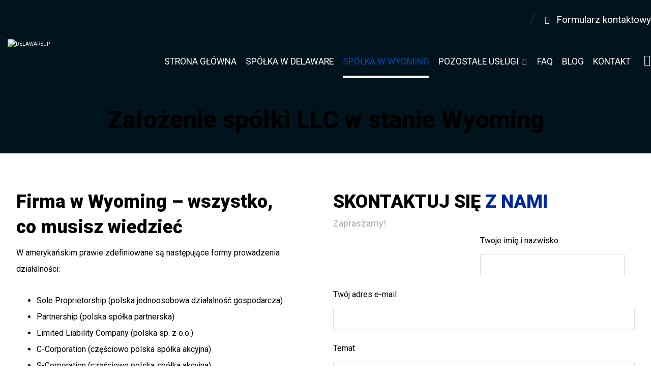

--- FILE ---
content_type: text/html; charset=UTF-8
request_url: https://delawareup.pl/zalozenie-spolki-llc-w-stanie-wyoming/
body_size: 40343
content:
<!DOCTYPE html>
				<html lang="pl-PL">
				<head>

					<meta http-equiv="Content-Type" content="text/html; charset=UTF-8"/>

					<meta name="viewport" content="width=device-width, initial-scale=1.0, minimum-scale=1.0"/><meta name='robots' content='index, follow, max-image-preview:large, max-snippet:-1, max-video-preview:-1' />

<!-- Google Tag Manager for WordPress by gtm4wp.com -->
<script data-cfasync="false" data-pagespeed-no-defer>
	var gtm4wp_datalayer_name = "dataLayer";
	var dataLayer = dataLayer || [];
	const gtm4wp_use_sku_instead = false;
	const gtm4wp_currency = 'USD';
	const gtm4wp_product_per_impression = 10;
	const gtm4wp_clear_ecommerce = false;
</script>
<!-- End Google Tag Manager for WordPress by gtm4wp.com -->
	<!-- This site is optimized with the Yoast SEO plugin v20.13 - https://yoast.com/wordpress/plugins/seo/ -->
	<title>Firma w Wyoming - założenie działalności, rejestracja spółki LLC</title>
	<meta name="description" content="Spółka LLC w Wyoming to najlepszy wybór. Korzyści to małe koszty, brak księgowości, anonimowość udziałowców, brak podatków, dobra renoma" />
	<link rel="canonical" href="https://delawareup.pl/zalozenie-spolki-llc-w-stanie-wyoming/" />
	<meta property="og:locale" content="pl_PL" />
	<meta property="og:type" content="article" />
	<meta property="og:title" content="Firma w Wyoming - założenie działalności, rejestracja spółki LLC" />
	<meta property="og:description" content="Spółka LLC w Wyoming to najlepszy wybór. Korzyści to małe koszty, brak księgowości, anonimowość udziałowców, brak podatków, dobra renoma" />
	<meta property="og:url" content="https://delawareup.pl/zalozenie-spolki-llc-w-stanie-wyoming/" />
	<meta property="og:site_name" content="DelawareUp" />
	<meta property="article:modified_time" content="2024-02-12T13:39:58+00:00" />
	<meta name="twitter:card" content="summary_large_image" />
	<meta name="twitter:label1" content="Szacowany czas czytania" />
	<meta name="twitter:data1" content="5 minut" />
	<script type="application/ld+json" class="yoast-schema-graph">{"@context":"https://schema.org","@graph":[{"@type":"WebPage","@id":"https://delawareup.pl/zalozenie-spolki-llc-w-stanie-wyoming/","url":"https://delawareup.pl/zalozenie-spolki-llc-w-stanie-wyoming/","name":"Firma w Wyoming - założenie działalności, rejestracja spółki LLC","isPartOf":{"@id":"https://delawareup.pl/#website"},"datePublished":"2023-10-28T09:55:06+00:00","dateModified":"2024-02-12T13:39:58+00:00","description":"Spółka LLC w Wyoming to najlepszy wybór. Korzyści to małe koszty, brak księgowości, anonimowość udziałowców, brak podatków, dobra renoma","breadcrumb":{"@id":"https://delawareup.pl/zalozenie-spolki-llc-w-stanie-wyoming/#breadcrumb"},"inLanguage":"pl-PL","potentialAction":[{"@type":"ReadAction","target":["https://delawareup.pl/zalozenie-spolki-llc-w-stanie-wyoming/"]}]},{"@type":"BreadcrumbList","@id":"https://delawareup.pl/zalozenie-spolki-llc-w-stanie-wyoming/#breadcrumb","itemListElement":[{"@type":"ListItem","position":1,"name":"Strona główna","item":"https://delawareup.pl/"},{"@type":"ListItem","position":2,"name":"Założenie spółki LLC w stanie Wyoming"}]},{"@type":"WebSite","@id":"https://delawareup.pl/#website","url":"https://delawareup.pl/","name":"DelawareUp","description":"Firma w USA |  Home | DelawareUp","potentialAction":[{"@type":"SearchAction","target":{"@type":"EntryPoint","urlTemplate":"https://delawareup.pl/?s={search_term_string}"},"query-input":"required name=search_term_string"}],"inLanguage":"pl-PL"}]}</script>
	<!-- / Yoast SEO plugin. -->


<link rel='dns-prefetch' href='//widget.trustpilot.com' />
<link rel='dns-prefetch' href='//fonts.googleapis.com' />
<script>
window._wpemojiSettings = {"baseUrl":"https:\/\/s.w.org\/images\/core\/emoji\/15.0.3\/72x72\/","ext":".png","svgUrl":"https:\/\/s.w.org\/images\/core\/emoji\/15.0.3\/svg\/","svgExt":".svg","source":{"concatemoji":"https:\/\/delawareup.pl\/wp-includes\/js\/wp-emoji-release.min.js?ver=6.5.2"}};
/*! This file is auto-generated */
!function(i,n){var o,s,e;function c(e){try{var t={supportTests:e,timestamp:(new Date).valueOf()};sessionStorage.setItem(o,JSON.stringify(t))}catch(e){}}function p(e,t,n){e.clearRect(0,0,e.canvas.width,e.canvas.height),e.fillText(t,0,0);var t=new Uint32Array(e.getImageData(0,0,e.canvas.width,e.canvas.height).data),r=(e.clearRect(0,0,e.canvas.width,e.canvas.height),e.fillText(n,0,0),new Uint32Array(e.getImageData(0,0,e.canvas.width,e.canvas.height).data));return t.every(function(e,t){return e===r[t]})}function u(e,t,n){switch(t){case"flag":return n(e,"\ud83c\udff3\ufe0f\u200d\u26a7\ufe0f","\ud83c\udff3\ufe0f\u200b\u26a7\ufe0f")?!1:!n(e,"\ud83c\uddfa\ud83c\uddf3","\ud83c\uddfa\u200b\ud83c\uddf3")&&!n(e,"\ud83c\udff4\udb40\udc67\udb40\udc62\udb40\udc65\udb40\udc6e\udb40\udc67\udb40\udc7f","\ud83c\udff4\u200b\udb40\udc67\u200b\udb40\udc62\u200b\udb40\udc65\u200b\udb40\udc6e\u200b\udb40\udc67\u200b\udb40\udc7f");case"emoji":return!n(e,"\ud83d\udc26\u200d\u2b1b","\ud83d\udc26\u200b\u2b1b")}return!1}function f(e,t,n){var r="undefined"!=typeof WorkerGlobalScope&&self instanceof WorkerGlobalScope?new OffscreenCanvas(300,150):i.createElement("canvas"),a=r.getContext("2d",{willReadFrequently:!0}),o=(a.textBaseline="top",a.font="600 32px Arial",{});return e.forEach(function(e){o[e]=t(a,e,n)}),o}function t(e){var t=i.createElement("script");t.src=e,t.defer=!0,i.head.appendChild(t)}"undefined"!=typeof Promise&&(o="wpEmojiSettingsSupports",s=["flag","emoji"],n.supports={everything:!0,everythingExceptFlag:!0},e=new Promise(function(e){i.addEventListener("DOMContentLoaded",e,{once:!0})}),new Promise(function(t){var n=function(){try{var e=JSON.parse(sessionStorage.getItem(o));if("object"==typeof e&&"number"==typeof e.timestamp&&(new Date).valueOf()<e.timestamp+604800&&"object"==typeof e.supportTests)return e.supportTests}catch(e){}return null}();if(!n){if("undefined"!=typeof Worker&&"undefined"!=typeof OffscreenCanvas&&"undefined"!=typeof URL&&URL.createObjectURL&&"undefined"!=typeof Blob)try{var e="postMessage("+f.toString()+"("+[JSON.stringify(s),u.toString(),p.toString()].join(",")+"));",r=new Blob([e],{type:"text/javascript"}),a=new Worker(URL.createObjectURL(r),{name:"wpTestEmojiSupports"});return void(a.onmessage=function(e){c(n=e.data),a.terminate(),t(n)})}catch(e){}c(n=f(s,u,p))}t(n)}).then(function(e){for(var t in e)n.supports[t]=e[t],n.supports.everything=n.supports.everything&&n.supports[t],"flag"!==t&&(n.supports.everythingExceptFlag=n.supports.everythingExceptFlag&&n.supports[t]);n.supports.everythingExceptFlag=n.supports.everythingExceptFlag&&!n.supports.flag,n.DOMReady=!1,n.readyCallback=function(){n.DOMReady=!0}}).then(function(){return e}).then(function(){var e;n.supports.everything||(n.readyCallback(),(e=n.source||{}).concatemoji?t(e.concatemoji):e.wpemoji&&e.twemoji&&(t(e.twemoji),t(e.wpemoji)))}))}((window,document),window._wpemojiSettings);
</script>
<link rel='stylesheet' id='wc-blocks-integration-css' href='https://delawareup.pl/wp-content/plugins/woocommerce-payments/vendor/woocommerce/subscriptions-core/build/index.css?ver=5.7.2' media='all' />
<style id='wp-emoji-styles-inline-css'>

	img.wp-smiley, img.emoji {
		display: inline !important;
		border: none !important;
		box-shadow: none !important;
		height: 1em !important;
		width: 1em !important;
		margin: 0 0.07em !important;
		vertical-align: -0.1em !important;
		background: none !important;
		padding: 0 !important;
	}
</style>
<link rel='stylesheet' id='wp-block-library-css' href='https://delawareup.pl/wp-includes/css/dist/block-library/style.min.css?ver=6.5.2' media='all' />
<style id='wp-block-library-theme-inline-css'>
.wp-block-audio figcaption{color:#555;font-size:13px;text-align:center}.is-dark-theme .wp-block-audio figcaption{color:#ffffffa6}.wp-block-audio{margin:0 0 1em}.wp-block-code{border:1px solid #ccc;border-radius:4px;font-family:Menlo,Consolas,monaco,monospace;padding:.8em 1em}.wp-block-embed figcaption{color:#555;font-size:13px;text-align:center}.is-dark-theme .wp-block-embed figcaption{color:#ffffffa6}.wp-block-embed{margin:0 0 1em}.blocks-gallery-caption{color:#555;font-size:13px;text-align:center}.is-dark-theme .blocks-gallery-caption{color:#ffffffa6}.wp-block-image figcaption{color:#555;font-size:13px;text-align:center}.is-dark-theme .wp-block-image figcaption{color:#ffffffa6}.wp-block-image{margin:0 0 1em}.wp-block-pullquote{border-bottom:4px solid;border-top:4px solid;color:currentColor;margin-bottom:1.75em}.wp-block-pullquote cite,.wp-block-pullquote footer,.wp-block-pullquote__citation{color:currentColor;font-size:.8125em;font-style:normal;text-transform:uppercase}.wp-block-quote{border-left:.25em solid;margin:0 0 1.75em;padding-left:1em}.wp-block-quote cite,.wp-block-quote footer{color:currentColor;font-size:.8125em;font-style:normal;position:relative}.wp-block-quote.has-text-align-right{border-left:none;border-right:.25em solid;padding-left:0;padding-right:1em}.wp-block-quote.has-text-align-center{border:none;padding-left:0}.wp-block-quote.is-large,.wp-block-quote.is-style-large,.wp-block-quote.is-style-plain{border:none}.wp-block-search .wp-block-search__label{font-weight:700}.wp-block-search__button{border:1px solid #ccc;padding:.375em .625em}:where(.wp-block-group.has-background){padding:1.25em 2.375em}.wp-block-separator.has-css-opacity{opacity:.4}.wp-block-separator{border:none;border-bottom:2px solid;margin-left:auto;margin-right:auto}.wp-block-separator.has-alpha-channel-opacity{opacity:1}.wp-block-separator:not(.is-style-wide):not(.is-style-dots){width:100px}.wp-block-separator.has-background:not(.is-style-dots){border-bottom:none;height:1px}.wp-block-separator.has-background:not(.is-style-wide):not(.is-style-dots){height:2px}.wp-block-table{margin:0 0 1em}.wp-block-table td,.wp-block-table th{word-break:normal}.wp-block-table figcaption{color:#555;font-size:13px;text-align:center}.is-dark-theme .wp-block-table figcaption{color:#ffffffa6}.wp-block-video figcaption{color:#555;font-size:13px;text-align:center}.is-dark-theme .wp-block-video figcaption{color:#ffffffa6}.wp-block-video{margin:0 0 1em}.wp-block-template-part.has-background{margin-bottom:0;margin-top:0;padding:1.25em 2.375em}
</style>
<link rel='stylesheet' id='wc-blocks-vendors-style-css' href='https://delawareup.pl/wp-content/plugins/woocommerce/packages/woocommerce-blocks/build/wc-blocks-vendors-style.css?ver=8.9.2' media='all' />
<link rel='stylesheet' id='wc-blocks-style-css' href='https://delawareup.pl/wp-content/plugins/woocommerce/packages/woocommerce-blocks/build/wc-blocks-style.css?ver=8.9.2' media='all' />
<link rel='stylesheet' id='yaycurrency-currency-switcher-block-editor-style-css' href='https://delawareup.pl/wp-content/plugins/yaycurrency/blocks/style.css?ver=1710757259' media='all' />
<link rel='stylesheet' id='codevz-blocks-css' href='https://delawareup.pl/wp-content/themes/webz/assets/css/blocks.css?ver=6.5.2' media='all' />
<style id='classic-theme-styles-inline-css'>
/*! This file is auto-generated */
.wp-block-button__link{color:#fff;background-color:#32373c;border-radius:9999px;box-shadow:none;text-decoration:none;padding:calc(.667em + 2px) calc(1.333em + 2px);font-size:1.125em}.wp-block-file__button{background:#32373c;color:#fff;text-decoration:none}
</style>
<style id='global-styles-inline-css'>
body{--wp--preset--color--black: #000000;--wp--preset--color--cyan-bluish-gray: #abb8c3;--wp--preset--color--white: #ffffff;--wp--preset--color--pale-pink: #f78da7;--wp--preset--color--vivid-red: #cf2e2e;--wp--preset--color--luminous-vivid-orange: #ff6900;--wp--preset--color--luminous-vivid-amber: #fcb900;--wp--preset--color--light-green-cyan: #7bdcb5;--wp--preset--color--vivid-green-cyan: #00d084;--wp--preset--color--pale-cyan-blue: #8ed1fc;--wp--preset--color--vivid-cyan-blue: #0693e3;--wp--preset--color--vivid-purple: #9b51e0;--wp--preset--gradient--vivid-cyan-blue-to-vivid-purple: linear-gradient(135deg,rgba(6,147,227,1) 0%,rgb(155,81,224) 100%);--wp--preset--gradient--light-green-cyan-to-vivid-green-cyan: linear-gradient(135deg,rgb(122,220,180) 0%,rgb(0,208,130) 100%);--wp--preset--gradient--luminous-vivid-amber-to-luminous-vivid-orange: linear-gradient(135deg,rgba(252,185,0,1) 0%,rgba(255,105,0,1) 100%);--wp--preset--gradient--luminous-vivid-orange-to-vivid-red: linear-gradient(135deg,rgba(255,105,0,1) 0%,rgb(207,46,46) 100%);--wp--preset--gradient--very-light-gray-to-cyan-bluish-gray: linear-gradient(135deg,rgb(238,238,238) 0%,rgb(169,184,195) 100%);--wp--preset--gradient--cool-to-warm-spectrum: linear-gradient(135deg,rgb(74,234,220) 0%,rgb(151,120,209) 20%,rgb(207,42,186) 40%,rgb(238,44,130) 60%,rgb(251,105,98) 80%,rgb(254,248,76) 100%);--wp--preset--gradient--blush-light-purple: linear-gradient(135deg,rgb(255,206,236) 0%,rgb(152,150,240) 100%);--wp--preset--gradient--blush-bordeaux: linear-gradient(135deg,rgb(254,205,165) 0%,rgb(254,45,45) 50%,rgb(107,0,62) 100%);--wp--preset--gradient--luminous-dusk: linear-gradient(135deg,rgb(255,203,112) 0%,rgb(199,81,192) 50%,rgb(65,88,208) 100%);--wp--preset--gradient--pale-ocean: linear-gradient(135deg,rgb(255,245,203) 0%,rgb(182,227,212) 50%,rgb(51,167,181) 100%);--wp--preset--gradient--electric-grass: linear-gradient(135deg,rgb(202,248,128) 0%,rgb(113,206,126) 100%);--wp--preset--gradient--midnight: linear-gradient(135deg,rgb(2,3,129) 0%,rgb(40,116,252) 100%);--wp--preset--font-size--small: 13px;--wp--preset--font-size--medium: 20px;--wp--preset--font-size--large: 36px;--wp--preset--font-size--x-large: 42px;--wp--preset--spacing--20: 0.44rem;--wp--preset--spacing--30: 0.67rem;--wp--preset--spacing--40: 1rem;--wp--preset--spacing--50: 1.5rem;--wp--preset--spacing--60: 2.25rem;--wp--preset--spacing--70: 3.38rem;--wp--preset--spacing--80: 5.06rem;--wp--preset--shadow--natural: 6px 6px 9px rgba(0, 0, 0, 0.2);--wp--preset--shadow--deep: 12px 12px 50px rgba(0, 0, 0, 0.4);--wp--preset--shadow--sharp: 6px 6px 0px rgba(0, 0, 0, 0.2);--wp--preset--shadow--outlined: 6px 6px 0px -3px rgba(255, 255, 255, 1), 6px 6px rgba(0, 0, 0, 1);--wp--preset--shadow--crisp: 6px 6px 0px rgba(0, 0, 0, 1);}:where(.is-layout-flex){gap: 0.5em;}:where(.is-layout-grid){gap: 0.5em;}body .is-layout-flow > .alignleft{float: left;margin-inline-start: 0;margin-inline-end: 2em;}body .is-layout-flow > .alignright{float: right;margin-inline-start: 2em;margin-inline-end: 0;}body .is-layout-flow > .aligncenter{margin-left: auto !important;margin-right: auto !important;}body .is-layout-constrained > .alignleft{float: left;margin-inline-start: 0;margin-inline-end: 2em;}body .is-layout-constrained > .alignright{float: right;margin-inline-start: 2em;margin-inline-end: 0;}body .is-layout-constrained > .aligncenter{margin-left: auto !important;margin-right: auto !important;}body .is-layout-constrained > :where(:not(.alignleft):not(.alignright):not(.alignfull)){max-width: var(--wp--style--global--content-size);margin-left: auto !important;margin-right: auto !important;}body .is-layout-constrained > .alignwide{max-width: var(--wp--style--global--wide-size);}body .is-layout-flex{display: flex;}body .is-layout-flex{flex-wrap: wrap;align-items: center;}body .is-layout-flex > *{margin: 0;}body .is-layout-grid{display: grid;}body .is-layout-grid > *{margin: 0;}:where(.wp-block-columns.is-layout-flex){gap: 2em;}:where(.wp-block-columns.is-layout-grid){gap: 2em;}:where(.wp-block-post-template.is-layout-flex){gap: 1.25em;}:where(.wp-block-post-template.is-layout-grid){gap: 1.25em;}.has-black-color{color: var(--wp--preset--color--black) !important;}.has-cyan-bluish-gray-color{color: var(--wp--preset--color--cyan-bluish-gray) !important;}.has-white-color{color: var(--wp--preset--color--white) !important;}.has-pale-pink-color{color: var(--wp--preset--color--pale-pink) !important;}.has-vivid-red-color{color: var(--wp--preset--color--vivid-red) !important;}.has-luminous-vivid-orange-color{color: var(--wp--preset--color--luminous-vivid-orange) !important;}.has-luminous-vivid-amber-color{color: var(--wp--preset--color--luminous-vivid-amber) !important;}.has-light-green-cyan-color{color: var(--wp--preset--color--light-green-cyan) !important;}.has-vivid-green-cyan-color{color: var(--wp--preset--color--vivid-green-cyan) !important;}.has-pale-cyan-blue-color{color: var(--wp--preset--color--pale-cyan-blue) !important;}.has-vivid-cyan-blue-color{color: var(--wp--preset--color--vivid-cyan-blue) !important;}.has-vivid-purple-color{color: var(--wp--preset--color--vivid-purple) !important;}.has-black-background-color{background-color: var(--wp--preset--color--black) !important;}.has-cyan-bluish-gray-background-color{background-color: var(--wp--preset--color--cyan-bluish-gray) !important;}.has-white-background-color{background-color: var(--wp--preset--color--white) !important;}.has-pale-pink-background-color{background-color: var(--wp--preset--color--pale-pink) !important;}.has-vivid-red-background-color{background-color: var(--wp--preset--color--vivid-red) !important;}.has-luminous-vivid-orange-background-color{background-color: var(--wp--preset--color--luminous-vivid-orange) !important;}.has-luminous-vivid-amber-background-color{background-color: var(--wp--preset--color--luminous-vivid-amber) !important;}.has-light-green-cyan-background-color{background-color: var(--wp--preset--color--light-green-cyan) !important;}.has-vivid-green-cyan-background-color{background-color: var(--wp--preset--color--vivid-green-cyan) !important;}.has-pale-cyan-blue-background-color{background-color: var(--wp--preset--color--pale-cyan-blue) !important;}.has-vivid-cyan-blue-background-color{background-color: var(--wp--preset--color--vivid-cyan-blue) !important;}.has-vivid-purple-background-color{background-color: var(--wp--preset--color--vivid-purple) !important;}.has-black-border-color{border-color: var(--wp--preset--color--black) !important;}.has-cyan-bluish-gray-border-color{border-color: var(--wp--preset--color--cyan-bluish-gray) !important;}.has-white-border-color{border-color: var(--wp--preset--color--white) !important;}.has-pale-pink-border-color{border-color: var(--wp--preset--color--pale-pink) !important;}.has-vivid-red-border-color{border-color: var(--wp--preset--color--vivid-red) !important;}.has-luminous-vivid-orange-border-color{border-color: var(--wp--preset--color--luminous-vivid-orange) !important;}.has-luminous-vivid-amber-border-color{border-color: var(--wp--preset--color--luminous-vivid-amber) !important;}.has-light-green-cyan-border-color{border-color: var(--wp--preset--color--light-green-cyan) !important;}.has-vivid-green-cyan-border-color{border-color: var(--wp--preset--color--vivid-green-cyan) !important;}.has-pale-cyan-blue-border-color{border-color: var(--wp--preset--color--pale-cyan-blue) !important;}.has-vivid-cyan-blue-border-color{border-color: var(--wp--preset--color--vivid-cyan-blue) !important;}.has-vivid-purple-border-color{border-color: var(--wp--preset--color--vivid-purple) !important;}.has-vivid-cyan-blue-to-vivid-purple-gradient-background{background: var(--wp--preset--gradient--vivid-cyan-blue-to-vivid-purple) !important;}.has-light-green-cyan-to-vivid-green-cyan-gradient-background{background: var(--wp--preset--gradient--light-green-cyan-to-vivid-green-cyan) !important;}.has-luminous-vivid-amber-to-luminous-vivid-orange-gradient-background{background: var(--wp--preset--gradient--luminous-vivid-amber-to-luminous-vivid-orange) !important;}.has-luminous-vivid-orange-to-vivid-red-gradient-background{background: var(--wp--preset--gradient--luminous-vivid-orange-to-vivid-red) !important;}.has-very-light-gray-to-cyan-bluish-gray-gradient-background{background: var(--wp--preset--gradient--very-light-gray-to-cyan-bluish-gray) !important;}.has-cool-to-warm-spectrum-gradient-background{background: var(--wp--preset--gradient--cool-to-warm-spectrum) !important;}.has-blush-light-purple-gradient-background{background: var(--wp--preset--gradient--blush-light-purple) !important;}.has-blush-bordeaux-gradient-background{background: var(--wp--preset--gradient--blush-bordeaux) !important;}.has-luminous-dusk-gradient-background{background: var(--wp--preset--gradient--luminous-dusk) !important;}.has-pale-ocean-gradient-background{background: var(--wp--preset--gradient--pale-ocean) !important;}.has-electric-grass-gradient-background{background: var(--wp--preset--gradient--electric-grass) !important;}.has-midnight-gradient-background{background: var(--wp--preset--gradient--midnight) !important;}.has-small-font-size{font-size: var(--wp--preset--font-size--small) !important;}.has-medium-font-size{font-size: var(--wp--preset--font-size--medium) !important;}.has-large-font-size{font-size: var(--wp--preset--font-size--large) !important;}.has-x-large-font-size{font-size: var(--wp--preset--font-size--x-large) !important;}
.wp-block-navigation a:where(:not(.wp-element-button)){color: inherit;}
:where(.wp-block-post-template.is-layout-flex){gap: 1.25em;}:where(.wp-block-post-template.is-layout-grid){gap: 1.25em;}
:where(.wp-block-columns.is-layout-flex){gap: 2em;}:where(.wp-block-columns.is-layout-grid){gap: 2em;}
.wp-block-pullquote{font-size: 1.5em;line-height: 1.6;}
</style>
<link rel='stylesheet' id='vc_font_awesome_5_shims-css' href='https://delawareup.pl/wp-content/plugins/js_composer/assets/lib/bower/font-awesome/css/v4-shims.min.css?ver=6.10.0' media='all' />
<link rel='stylesheet' id='vc_font_awesome_5-css' href='https://delawareup.pl/wp-content/plugins/js_composer/assets/lib/bower/font-awesome/css/all.min.css?ver=6.10.0' media='all' />
<link rel='stylesheet' id='cz-icons-pack-css' href='https://delawareup.pl/wp-content/plugins/codevz-plus/admin/fields/codevz_fields/icons/czicons.css?ver=4.4.18' media='all' />
<link rel='stylesheet' id='contact-form-7-css' href='https://delawareup.pl/wp-content/plugins/contact-form-7/includes/css/styles.css?ver=5.7' media='all' />
<link rel='stylesheet' id='rt-fontawsome-css' href='https://delawareup.pl/wp-content/plugins/the-post-grid/assets/vendor/font-awesome/css/font-awesome.min.css?ver=7.1.0' media='all' />
<link rel='stylesheet' id='rt-tpg-css' href='https://delawareup.pl/wp-content/plugins/the-post-grid/assets/css/thepostgrid.min.css?ver=7.1.0' media='all' />
<link rel='stylesheet' id='photoswipe-css' href='https://delawareup.pl/wp-content/plugins/woocommerce/assets/css/photoswipe/photoswipe.min.css?ver=7.2.0' media='all' />
<link rel='stylesheet' id='photoswipe-default-skin-css' href='https://delawareup.pl/wp-content/plugins/woocommerce/assets/css/photoswipe/default-skin/default-skin.min.css?ver=7.2.0' media='all' />
<link rel='stylesheet' id='woocommerce-layout-css' href='https://delawareup.pl/wp-content/plugins/woocommerce/assets/css/woocommerce-layout.css?ver=7.2.0' media='all' />
<link rel='stylesheet' id='woocommerce-smallscreen-css' href='https://delawareup.pl/wp-content/plugins/woocommerce/assets/css/woocommerce-smallscreen.css?ver=7.2.0' media='only screen and (max-width: 768px)' />
<link rel='stylesheet' id='woocommerce-general-css' href='https://delawareup.pl/wp-content/plugins/woocommerce/assets/css/woocommerce.css?ver=7.2.0' media='all' />
<style id='woocommerce-inline-inline-css'>
.woocommerce form .form-row .required { visibility: visible; }
</style>
<link rel='stylesheet' id='codevz-css' href='https://delawareup.pl/wp-content/themes/webz/assets/css/core.css?ver=5.1' media='all' />
<link rel='stylesheet' id='codevz-laptop-css' href='https://delawareup.pl/wp-content/themes/webz/assets/css/core-laptop.css?ver=5.1' media='screen and (max-width: 1024px)' />
<link rel='stylesheet' id='codevz-tablet-css' href='https://delawareup.pl/wp-content/themes/webz/assets/css/core-tablet.css?ver=5.1' media='screen and (max-width: 768px)' />
<link rel='stylesheet' id='codevz-mobile-css' href='https://delawareup.pl/wp-content/themes/webz/assets/css/core-mobile.css?ver=5.1' media='screen and (max-width: 480px)' />
<link rel='stylesheet' id='google-font-roboto-css' href='https://fonts.googleapis.com/css?family=Roboto%3A100%2C300%2C400%2C500%2C700%2C900&#038;ver=6.5.2' media='all' />
<link rel='stylesheet' id='codevz-woocommerce-css' href='https://delawareup.pl/wp-content/themes/webz/assets/css/woocommerce.css?ver=5.1' media='all' />
<link rel='stylesheet' id='codevz-plus-css' href='https://delawareup.pl/wp-content/plugins/codevz-plus/assets/css/codevzplus.css?ver=4.4.18' media='all' />
<style id='codevz-plus-inline-css'>
#cz_83956{margin-bottom:30px}#cz_83956 input:not([type="submit"]), #cz_83956 input[type="date"], #cz_83956 textarea, #cz_83956 select{font-size:15px;color:#606060;margin-top:10px}#cz_83956 p:nth-child(2){width:48%}#cz_83956 p:nth-child(3){width:48%}#cz_84706 .cz_title_content{padding-top:33px}#cz_104185 .cz_title_content{padding-top:10px;margin-bottom:40px}#cz_88350 .cz_title_content{padding-right:20px;margin-bottom:50px}#cz_42454 .cz_box_front_inner{color:#000000;background-color:#ffffff;padding:40px;margin-bottom:32px;border-style:solid;border-width:1px;border-color:#ffffff;border-radius:3px;box-shadow:0px 10px 60px 0px rgba(0,0,0,0.1)}#cz_42454:hover .cz_box_front_inner{color:#002699;border-style:solid;border-color:#002699}#cz_30784 .cz_title_content{padding-top:52px}#cz_30784 .cz_shape_1{color:rgba(0,0,0,0.07);top:-30px;left:-20px}#cz_92107 .cz_title_content{margin-top:20px}#cz_94238 .cz_box_front_inner{color:#000000;background-color:#ffffff;padding:40px;border-style:solid;border-width:1px;border-color:#ffffff;border-radius:3px;box-shadow:0px 10px 60px rgba(0,0,0,0.1)}#cz_94238:hover .cz_box_front_inner{color:#002699;border-style:solid;border-color:#002699}#cz_108805 .cz_title_content{padding-top:52px}#cz_108805 .cz_shape_1{color:rgba(0,0,0,0.07);top:-30px;left:-20px}#cz_30447 .cz_title_content{margin-top:20px}#cz_102042 .cz_box_front_inner{color:#000000;background-color:#ffffff;padding:40px;margin-bottom:32px;border-style:solid;border-width:1px;border-color:#ffffff;border-radius:3px;box-shadow:0px 10px 60px 0px rgba(0,0,0,0.1)}#cz_102042:hover .cz_box_front_inner{color:#002699;border-style:solid;border-color:#002699}#cz_38133 .cz_title_content{padding-top:52px}#cz_38133 .cz_shape_1{color:rgba(0,0,0,0.07);top:-30px;left:-20px}#cz_104013 .cz_title_content{margin-top:20px}#cz_59576 .cz_box_front_inner{color:#000000;background-color:#ffffff;padding:40px;margin-bottom:32px;border-style:solid;border-width:1px;border-color:#ffffff;border-radius:3px;box-shadow:0px 10px 60px 0px rgba(0,0,0,0.1)}#cz_59576:hover .cz_box_front_inner{color:#002699;border-style:solid;border-color:#002699}#cz_35502 .cz_title_content{padding-top:52px}#cz_35502 .cz_shape_1{color:rgba(0,0,0,0.07);top:-30px;left:-20px}#cz_83676 .cz_title_content{margin-top:20px}#cz_93161{margin-left:-6px}#cz_93161 li{font-size:18px;font-weight:500}#cz_93161 small{color:rgba(0,0,0,0.6)}#cz_93161 i{font-size:24px;color:#3c9e42}#cz_93161 li:hover i{color:#ffffff;background-color:#002699;border-radius:50px}#cz_56719{margin-left:-6px}#cz_56719 li{font-size:18px;font-weight:500}#cz_56719 small{color:rgba(0,0,0,0.6)}#cz_56719 i{font-size:24px;color:#3c9e42}#cz_56719 li:hover i{color:#ffffff;background-color:#002699;border-radius:50px}#cz_40789{margin-left:-6px}#cz_40789 li{font-size:18px;font-weight:500}#cz_40789 small{color:rgba(0,0,0,0.6)}#cz_40789 i{font-size:24px;color:#3c9e42}#cz_40789 li:hover i{color:#ffffff;background-color:#002699;border-radius:50px}#cz_48649{margin-left:-6px}#cz_48649 li{font-size:18px;font-weight:500}#cz_48649 small{color:rgba(0,0,0,0.6)}#cz_48649 i{font-size:24px;color:#3c9e42}#cz_48649 li:hover i{color:#ffffff;background-color:#002699;border-radius:50px}#cz_55481 .cz_title_content{padding-top:15px}#cz_41134 .cz_title_content{padding-top:22px}#cz_72026{margin-bottom:40px}#cz_72026 .cz_counter_num_wrap{font-size:80px;color:#ffffff;font-weight:100;padding-bottom:12px;margin-bottom:20px;border-style:solid;border-bottom-width:1px;border-color:rgba(255,255,255,0.3)}#cz_72026:hover .cz_counter_num_wrap{border-style:solid;border-color:#ffffff}#cz_72026 .cz_counter_after{font-size:24px;color:rgba(255,255,255,0.7);font-weight:300}#cz_72026 .cz_counter_num_wrap i{font-size:40px;color:rgba(255,255,255,0.8)}#cz_68428{margin-bottom:40px}#cz_68428 .cz_counter_num_wrap{font-size:80px;color:#ffffff;font-weight:100;padding-bottom:12px;margin-bottom:20px;border-style:solid;border-bottom-width:1px;border-color:rgba(255,255,255,0.3)}#cz_68428:hover .cz_counter_num_wrap{border-style:solid;border-color:#ffffff}#cz_68428 .cz_counter_after{font-size:24px;color:rgba(255,255,255,0.7);font-weight:300}#cz_77033{margin-bottom:40px}#cz_77033 .cz_counter_num_wrap{font-size:80px;color:#ffffff;font-weight:100;padding-bottom:12px;margin-bottom:20px;border-style:solid;border-bottom-width:1px;border-color:rgba(255,255,255,0.3)}#cz_77033:hover .cz_counter_num_wrap{border-style:solid;border-color:#ffffff}#cz_77033 .cz_counter_after{font-size:24px;color:rgba(255,255,255,0.7);font-weight:300}@media screen and (max-width:768px){#cz_93161{margin-bottom:50px}}@media screen and (max-width:768px){#cz_56719{margin-bottom:50px}}@media screen and (max-width:768px){#cz_40789{margin-bottom:50px}}@media screen and (max-width:768px){#cz_48649{margin-bottom:50px}}@media screen and (max-width:768px){#cz_41134 .cz_title_content{margin-bottom:50px}}@media screen and (max-width:480px){#cz_30784 .cz_shape_1{left:0px}}@media screen and (max-width:480px){#cz_108805 .cz_shape_1{left:0px}}@media screen and (max-width:480px){#cz_38133 .cz_shape_1{left:0px}}@media screen and (max-width:480px){#cz_35502 .cz_shape_1{left:0px}}
</style>
<link rel='stylesheet' id='codevz-plus-tablet-css' href='https://delawareup.pl/wp-content/plugins/codevz-plus/assets/css/codevzplus-tablet.css?ver=4.4.18' media='screen and (max-width: 768px)' />
<link rel='stylesheet' id='codevz-plus-mobile-css' href='https://delawareup.pl/wp-content/plugins/codevz-plus/assets/css/codevzplus-mobile.css?ver=4.4.18' media='screen and (max-width: 480px)' />
<link rel='stylesheet' id='yay-currency-frontend-style-css' href='https://delawareup.pl/wp-content/plugins/yaycurrency/src/styles.css?ver=2.4.6' media='all' />
<link rel='stylesheet' id='js_composer_front-css' href='https://delawareup.pl/wp-content/plugins/js_composer/assets/css/js_composer.min.css?ver=6.10.0' media='all' />
<link rel='stylesheet' id='xtra-elementor-front-css' href='https://delawareup.pl/wp-content/plugins/codevz-plus/assets/css/elementor.css?ver=4.4.18' media='all' />
<script src="https://delawareup.pl/wp-includes/js/jquery/jquery.min.js?ver=3.7.1" id="jquery-core-js"></script>
<script src="https://delawareup.pl/wp-includes/js/jquery/jquery-migrate.min.js?ver=3.4.1" id="jquery-migrate-js"></script>
<script id="tp-js-js-extra">
var trustpilot_settings = {"key":"dkBs92aoSMT7Ln19","TrustpilotScriptUrl":"https:\/\/invitejs.trustpilot.com\/tp.min.js","IntegrationAppUrl":"\/\/ecommscript-integrationapp.trustpilot.com","PreviewScriptUrl":"\/\/ecommplugins-scripts.trustpilot.com\/v2.1\/js\/preview.min.js","PreviewCssUrl":"\/\/ecommplugins-scripts.trustpilot.com\/v2.1\/css\/preview.min.css","PreviewWPCssUrl":"\/\/ecommplugins-scripts.trustpilot.com\/v2.1\/css\/preview_wp.css","WidgetScriptUrl":"\/\/widget.trustpilot.com\/bootstrap\/v5\/tp.widget.bootstrap.min.js"};
</script>
<script src="https://delawareup.pl/wp-content/plugins/trustpilot-reviews/review/assets/js/headerScript.min.js?ver=1.0&#039; async=&#039;async" id="tp-js-js"></script>
<script src="//widget.trustpilot.com/bootstrap/v5/tp.widget.bootstrap.min.js?ver=1.0&#039; async=&#039;async" id="widget-bootstrap-js"></script>
<script id="trustbox-js-extra">
var trustbox_settings = {"page":null,"sku":null,"name":null};
var trustpilot_trustbox_settings = {"trustboxes":[{"enabled":"enabled","snippet":"[base64]","customizations":"[base64]","defaults":"[base64]","page":"landing","position":"after","corner":"top: #{Y}px; left: #{X}px;","paddingx":"0","paddingy":"0","zindex":"1000","clear":"both","xpaths":"[base64]","sku":"TRUSTPILOT_SKU_VALUE_1201,","name":"Za\u0142o\u017cenie dzia\u0142alno\u015bci LLC w stanie Delaware","widgetName":"Review Collector","repeatable":false,"uuid":"a76b269d-e087-4dac-5656-21a47e266030","error":null,"repeatXpath":{"xpathById":{"prefix":"id(\"page_content\")\/DIV[1]\/DIV[1]\/DIV[1]\/DIV[1]\/SECTION[1]\/","suffix":"\/DIV[1]\/DIV[1]\/DIV[1]\/DIV[1]\/DIV[1]"},"xpathFromRoot":{"prefix":"\/HTML[1]\/BODY[1]\/DIV[2]\/DIV[1]\/DIV[3]\/DIV[1]\/DIV[1]\/DIV[1]\/DIV[1]\/SECTION[1]\/","suffix":"\/DIV[1]\/DIV[1]\/DIV[1]\/DIV[1]\/DIV[1]"}},"width":"100%","height":"52px","locale":"pl-PL"}]};
</script>
<script src="https://delawareup.pl/wp-content/plugins/trustpilot-reviews/review/assets/js/trustBoxScript.min.js?ver=1.0&#039; async=&#039;async" id="trustbox-js"></script>
<script src="https://delawareup.pl/wp-content/plugins/woocommerce/assets/js/jquery-blockui/jquery.blockUI.min.js?ver=2.7.0-wc.7.2.0" id="jquery-blockui-js"></script>
<script id="wc-add-to-cart-js-extra">
var wc_add_to_cart_params = {"ajax_url":"\/wp-admin\/admin-ajax.php","wc_ajax_url":"\/?wc-ajax=%%endpoint%%","i18n_view_cart":"Zobacz koszyk","cart_url":"https:\/\/delawareup.pl\/koszyk\/","is_cart":"","cart_redirect_after_add":"no"};
</script>
<script src="https://delawareup.pl/wp-content/plugins/woocommerce/assets/js/frontend/add-to-cart.min.js?ver=7.2.0" id="wc-add-to-cart-js"></script>
<script src="https://delawareup.pl/wp-content/plugins/js_composer/assets/js/vendors/woocommerce-add-to-cart.js?ver=6.10.0" id="vc_woocommerce-add-to-cart-js-js"></script>
<script id="WCPAY_ASSETS-js-extra">
var wcpayAssets = {"url":"https:\/\/delawareup.pl\/wp-content\/plugins\/woocommerce-payments\/dist\/"};
</script>
<link rel="https://api.w.org/" href="https://delawareup.pl/wp-json/" /><link rel="alternate" type="application/json" href="https://delawareup.pl/wp-json/wp/v2/pages/1464" /><link rel="EditURI" type="application/rsd+xml" title="RSD" href="https://delawareup.pl/xmlrpc.php?rsd" />
<meta name="generator" content="WordPress 6.5.2" />
<meta name="generator" content="WooCommerce 7.2.0" />
<link rel='shortlink' href='https://delawareup.pl/?p=1464' />
<link rel="alternate" type="application/json+oembed" href="https://delawareup.pl/wp-json/oembed/1.0/embed?url=https%3A%2F%2Fdelawareup.pl%2Fzalozenie-spolki-llc-w-stanie-wyoming%2F" />
<link rel="alternate" type="text/xml+oembed" href="https://delawareup.pl/wp-json/oembed/1.0/embed?url=https%3A%2F%2Fdelawareup.pl%2Fzalozenie-spolki-llc-w-stanie-wyoming%2F&#038;format=xml" />
<meta name="format-detection" content="telephone=no">

        <script>

            jQuery(window).on('elementor/frontend/init', function () {
                var previewIframe = jQuery('#elementor-preview-iframe').get(0);

                // Attach a load event listener to the preview iframe
                jQuery(previewIframe).on('load', function () {
                    var tpg_selector = tpg_str_rev("nottub-tropmi-gpttr nottub-aera-noitces-dda-rotnemele");

                    var logo = "https://delawareup.pl/wp-content/plugins/the-post-grid";
                    var log_path = tpg_str_rev("gvs.04x04-noci/segami/stessa/");

                    jQuery('<div class="' + tpg_selector + '" style="vertical-align: bottom;margin-left: 5px;"><img src="' + logo + log_path + '" alt="TPG"/></div>').insertBefore(".elementor-add-section-drag-title");
                });

            });
        </script>
        <style>
            :root {
                --tpg-primary-color: #0d6efd;
                --tpg-secondary-color: #0654c4;
                --tpg-primary-light: #c4d0ff
            }

                    </style>

		
<!-- Google Tag Manager for WordPress by gtm4wp.com -->
<!-- GTM Container placement set to off -->
<script data-cfasync="false" data-pagespeed-no-defer type="text/javascript">
	var dataLayer_content = {"pagePostType":"page","pagePostType2":"single-page","pagePostAuthor":"Delaware Up","customerTotalOrders":0,"customerTotalOrderValue":0,"customerFirstName":"","customerLastName":"","customerBillingFirstName":"","customerBillingLastName":"","customerBillingCompany":"","customerBillingAddress1":"","customerBillingAddress2":"","customerBillingCity":"","customerBillingState":"","customerBillingPostcode":"","customerBillingCountry":"","customerBillingEmail":"","customerBillingEmailHash":"","customerBillingPhone":"","customerShippingFirstName":"","customerShippingLastName":"","customerShippingCompany":"","customerShippingAddress1":"","customerShippingAddress2":"","customerShippingCity":"","customerShippingState":"","customerShippingPostcode":"","customerShippingCountry":""};
	dataLayer.push( dataLayer_content );
</script>
<script>
	console.warn && console.warn("[GTM4WP] Google Tag Manager container code placement set to OFF !!!");
	console.warn && console.warn("[GTM4WP] Data layer codes are active but GTM container must be loaded using custom coding !!!");
</script>
<!-- End Google Tag Manager for WordPress by gtm4wp.com -->	<noscript><style>.woocommerce-product-gallery{ opacity: 1 !important; }</style></noscript>
	<meta name="generator" content="Powered by WPBakery Page Builder - drag and drop page builder for WordPress."/>
<meta name="generator" content="Powered by Slider Revolution 6.6.4 - responsive, Mobile-Friendly Slider Plugin for WordPress with comfortable drag and drop interface." />
<link rel="icon" href="https://delawareup.pl/wp-content/uploads/2022/12/favicon-100x100.png" sizes="32x32" />
<link rel="icon" href="https://delawareup.pl/wp-content/uploads/2022/12/favicon.png" sizes="192x192" />
<link rel="apple-touch-icon" href="https://delawareup.pl/wp-content/uploads/2022/12/favicon.png" />
<meta name="msapplication-TileImage" content="https://delawareup.pl/wp-content/uploads/2022/12/favicon.png" />
<style id="codevz-inline-css" data-noptimize>.woocommerce div.product form.cart .variations .codevz-variations-button label,.codevz-product-live,.codevz-woo-columns span{border-radius:3px}article .cz_post_icon{border-radius:3px;color: #002699}.cz_lrpr_buttons a,.xtra-outofstock,.xtra-mobile-menu-head{border-radius:3px}.xtra-cookie a.xtra-cookie-button,article .cz_post_icon{background-color:#002699}.codevz-plus-woo-countdown .woocommerce-message,.codevz-plus-woo-countdown .woocommerce-message::before{color:#002699}.products .product .cz_countdown,.codevz-plus-free-shipping-bar > div > div{background-color:#002699}.woocommerce div.product form.cart .variations .codevz-variations-thumbnail label{border-radius:3px}.cz_back_to_archive a {margin-right:8px;margin-left:8px;}.cz_back_to_archive a:hover {}.admin-bar .cz_fixed_top_border{top:32px}.admin-bar i.offcanvas-close {top: 32px}.admin-bar .offcanvas_area, .admin-bar .hidden_top_bar{margin-top: 32px}.admin-bar .header_5,.admin-bar .onSticky{top: 32px}@media screen and (max-width:768px) {.admin-bar .header_5,.admin-bar .onSticky,.admin-bar .cz_fixed_top_border,.admin-bar i.offcanvas-close {top: 46px}.admin-bar .onSticky {top: 0}.admin-bar .offcanvas_area,.admin-bar .offcanvas_area,.admin-bar .hidden_top_bar{margin-top:46px;height:calc(100% - 46px);}}.outofstock img {filter: grayscale(100%)}

/* Theme color */a:hover, .sf-menu > .cz.current_menu > a, .sf-menu > .cz .cz.current_menu > a,.sf-menu > .current-menu-parent > a,.comment-text .star-rating span,.codevz-404 span {color: #002699} 
form button, .button, #edd-purchase-button, .edd-submit, .edd-submit.button.blue, .edd-submit.button.blue:hover, .edd-submit.button.blue:focus, [type=submit].edd-submit, .sf-menu > .cz > a:before,.sf-menu > .cz > a:before,
.post-password-form input[type="submit"], .wpcf7-submit, .submit_user, 
#commentform #submit, .commentlist li.bypostauthor > .comment-body:after,.commentlist li.comment-author-admin > .comment-body:after, 
 .pagination .current, .pagination > b, .pagination a:hover, .page-numbers .current, .page-numbers a:hover, .pagination .next:hover, 
.pagination .prev:hover, input[type=submit], .sticky:before, .commentlist li.comment-author-admin .fn,
input[type=submit],input[type=button],.cz_header_button,.cz_default_portfolio a,
.cz_readmore, .more-link, a.cz_btn, div.cz_btn ,.woocommerce input.button.alt.woocommerce #respond input#submit, .woocommerce a.button, .woocommerce button.button, .woocommerce input.button,.woocommerce .woocommerce-error .button,.woocommerce .woocommerce-info .button, .woocommerce .woocommerce-message .button, .woocommerce-page .woocommerce-error .button, .woocommerce-page .woocommerce-info .button, .woocommerce-page .woocommerce-message .button,#add_payment_method table.cart input, .woocommerce-cart table.cart input:not(.input-text), .woocommerce-checkout table.cart input,.woocommerce input.button:disabled, .woocommerce input.button:disabled[disabled],#add_payment_method table.cart input, #add_payment_method .wc-proceed-to-checkout a.checkout-button, .woocommerce-cart .wc-proceed-to-checkout a.checkout-button, .woocommerce-checkout .wc-proceed-to-checkout a.checkout-button,.woocommerce #payment #place_order, .woocommerce-page #payment #place_order,.woocommerce input.button.alt,.woocommerce #respond input#submit.alt:hover, .woocommerce button.button.alt:hover, .woocommerce input.button.alt:hover, .woocommerce-MyAccount-navigation a:hover, .woocommerce-MyAccount-navigation .is-active a,.woocommerce #respond input#submit.alt:hover, .woocommerce a.button.alt:hover, .woocommerce nav.woocommerce-pagination ul li a:focus, .woocommerce nav.woocommerce-pagination ul li a:hover, .woocommerce nav.woocommerce-pagination ul li span.current, .widget_product_search #searchsubmit,.woocommerce .widget_price_filter .ui-slider .ui-slider-range, .woocommerce .widget_price_filter .ui-slider .ui-slider-handle, .woocommerce #respond input#submit, .woocommerce a.button, .woocommerce button.button, .woocommerce input.button, .woocommerce div.product form.cart .button, .xtra-product-icons,.woocommerce button.button.alt {background-color: #002699}
.cs_load_more_doing, div.wpcf7 .wpcf7-form .ajax-loader {border-right-color: #002699}
input:focus,textarea:focus,select:focus {border-color: #002699 !important}
::selection {background-color: #002699;color: #fff}
::-moz-selection {background-color: #002699;color: #fff}

/* Custom */.elms_left.footer_1_left, .inner_custom_element_footer_1_left_0 {width: 100%}
@media screen and (max-width: 768px) {
    .vc_custom_1530465071939 {
transform: translateY(120px);
margin-bottom: 120px
}
}

/* Dynamic  */.widget{background-color:rgba(255,255,255,0.01);padding-top:40px;padding-bottom:40px;margin-bottom:0px;border-style:none;border-radius:3px}.widget > h4, .sidebar_inner .widget_block > div > div > h2{font-size:20px;color:#002699;font-weight:700;padding:0px 25px;margin-right:-30px;margin-bottom:30px;margin-left:-30px;border-style:solid;border-bottom-width:0px;border-left-width:4px}.rtl .widget > h4,.rtl .sidebar_inner .widget_block > div > div > h2{border-left-width:0px;border-right-width:4px}.logo > a, .logo > h1, .logo h2{color:#ffffff;text-transform:uppercase}#menu_header_2 > .cz > a{font-size:17.5px;color:#ffffff;font-weight:400;text-transform:uppercase;padding:0px 0px 14px;margin-right:9px;margin-left:9px}#menu_header_2 > .cz > a:hover,#menu_header_2 > .cz:hover > a,#menu_header_2 > .cz.current_menu > a,#menu_header_2 > .current-menu-parent > a{color:#004aad}#menu_header_2 > .cz > a:before{background-color:#ffffff;width:100%;height:4px;border-width:0px;border-radius:0px;bottom:0px;left:0px}#menu_header_2 .cz .sub-menu:not(.cz_megamenu_inner_ul),#menu_header_2 .cz_megamenu_inner_ul .cz_megamenu_inner_ul{background-color:#ffffff;padding-top:24px;padding-bottom:24px;margin-top:0px;margin-right:30px;margin-left:30px;border-style:solid;border-top-width:1px;border-color:#eaeaea;border-radius:3px;box-shadow:0px 9px 20px 0px rgba(0,0,0,0.13)}#menu_header_2 .cz .cz a{font-size:14px;color:#353535;font-weight:400;padding-right:24px;padding-left:24px}#menu_header_2 .cz .cz a:hover,#menu_header_2 .cz .cz:hover > a,#menu_header_2 .cz .cz.current_menu > a,#menu_header_2 .cz .current_menu > .current_menu{color:#002699;font-weight:500;padding-right:30px;padding-left:30px}.onSticky{background-color:rgba(0,0,0,0.8) !important}#menu_header_4 > .cz > a{color:rgba(255,255,255,0.8)}#menu_header_4 > .cz > a:hover,#menu_header_4 > .cz:hover > a,#menu_header_4 > .cz.current_menu > a,#menu_header_4 > .current-menu-parent > a{color:#ffffff;background-color:#01131c}#menu_header_4 .cz .cz a{color:rgba(255,255,255,0.6)}#menu_header_4 .cz .cz a:hover,#menu_header_4 .cz .cz:hover > a,#menu_header_4 .cz .cz.current_menu > a,#menu_header_4 .cz .current_menu > .current_menu{color:#ffffff}.page_title,.header_onthe_cover .page_title{background-position:center center;background-size:cover;background-color:#01131c;padding-top:200px;padding-bottom:30px}.page_title .section_title{font-size:46px;color:#ffffff;font-weight:400;text-shadow:0px 0px 0px #ffffff}.page_title a,.page_title i{color:#004aad}.breadcrumbs{padding-bottom:0px;margin-top:20px;margin-right:10px;margin-bottom:0px}.cz_middle_footer{background-size:cover;padding-top:60px;padding-bottom:30px}.footer_widget{color:rgba(255,255,255,0.75);padding:0px;margin-top:0px}.cz_middle_footer a{font-size:15px;color:rgba(255,255,255,0.72);line-height: 2}.cz_middle_footer a:hover{color:#ffffff}i.backtotop{font-size:16px;color:#ffffff;background-color:#01131c;border-style:none;border-width:0px;border-radius:3px}i.fixed_contact{font-size:16px;color:#ffffff;background-color:#01131c;border-style:none;border-width:0px;border-radius:3px}.footer_widget > h4, footer .widget_block > div > div > h2{font-size:14px;color:#ffffff;text-transform:uppercase;border-style:none}.woocommerce ul.products li.product a img{border-style:solid;border-color:rgba(0,0,0,0.27);border-radius:3px}.woocommerce ul.products li.product .woocommerce-loop-category__title, .woocommerce ul.products li.product .woocommerce-loop-product__title, .woocommerce ul.products li.product h3,.woocommerce.woo-template-2 ul.products li.product .woocommerce-loop-category__title, .woocommerce.woo-template-2 ul.products li.product .woocommerce-loop-product__title, .woocommerce.woo-template-2 ul.products li.product h3{font-size:18px;color:#000000;text-align:left;font-weight:500;background-color:#ffffff;padding:10px 20px;margin-top:-40px;margin-right:-15px;margin-left:-15px;border-radius:3px;box-shadow:0px 10px 50px 0px rgba(0,0,0,0.1);display:table;position:relative;z-index:9}.rtl.woocommerce ul.products li.product .woocommerce-loop-category__title,.rtl.woocommerce ul.products li.product .woocommerce-loop-product__title,.rtl.woocommerce ul.products li.product h3,.rtl.woocommerce.woo-template-2 ul.products li.product .woocommerce-loop-category__title,.rtl.woocommerce.woo-template-2 ul.products li.product .woocommerce-loop-product__title,.rtl.woocommerce.woo-template-2 ul.products li.product h3{text-align:right}.woocommerce ul.products li.product .star-rating{display:none}.woocommerce ul.products li.product .button.add_to_cart_button, .woocommerce ul.products li.product .button[class*="product_type_"]{font-size:13px;color:#002699;background-color:#ffffff;border-radius:3px;position:absolute;top:-5px;left:20px;float:left;opacity:0.0}.rtl.woocommerce ul.products li.product .button.add_to_cart_button,.rtl.woocommerce ul.products li.product .button[class*="product_type_"]{float:right;left:auto;right:20px}.woocommerce ul.products li.product .price{font-size:16px;color:#ffffff;background-color:#002699;border-radius:3px;box-shadow:0px 10px 50px 0px rgba(0,0,0,0.14);float:left;position:static}.rtl.woocommerce ul.products li.product .price{right:auto;left:-15px}.woocommerce div.product .summary p.price, .woocommerce div.product .summary span.price{font-size:50px;color:#002699;font-weight:300}.tagcloud a:hover, .widget .tagcloud a:hover, .cz_post_cat a:hover, .cz_post_views a:hover{color:#ffffff;background-color:#002699}.pagination a, .pagination > b, .pagination span, .page-numbers a, .page-numbers span, .woocommerce nav.woocommerce-pagination ul li a, .woocommerce nav.woocommerce-pagination ul li span{font-size:16px;color:#002699;font-weight:300;background-color:rgba(0,38,153,0.06);padding:0px;margin-right:5px;border-style:none;border-radius:3px;float:left}.rtl.pagination a,.rtl.pagination > b,.rtl.pagination span,.rtl.page-numbers a,.rtl.page-numbers span,.rtl.woocommerce nav.woocommerce-pagination ul li a,.rtl.woocommerce nav.woocommerce-pagination ul li span{float:right;margin-right:0px;margin-left:5px}#menu_header_2 .sub-menu .sub-menu:not(.cz_megamenu_inner_ul){margin-top:-22px;margin-right:0px;margin-left:0px}.cz-cpt-post .cz_readmore, .cz-cpt-post .more-link{color:#002699;line-height:2;background-color:rgba(0,38,153,0.08);padding-right:10px;padding-left:15px;border-radius:3px}.rtl.cz-cpt-post .cz_readmore,.rtl.cz-cpt-post .more-link{padding-left:10px;padding-right:15px}.cz-cpt-post .cz_readmore:hover, .cz-cpt-post .more-link:hover{color:#ffffff;background-color:#002699}.woocommerce ul.products li.product .button.add_to_cart_button:hover, .woocommerce ul.products li.product .button[class*="product_type_"]:hover{color:#ffffff;background-color:#002699}.cz-cpt-post .cz_default_loop .cz_post_author_avatar img{width:32px;padding:0px;border-style:none;border-radius:3px;box-shadow:none}.cz-cpt-post .cz_default_loop .cz_post_date{font-size:12px;font-style:italic}.cz-cpt-post .cz_default_loop .cz_post_title h3{font-size:32px;padding-top:16px}#menu_header_2 > .cz > a .cz_indicator{font-size:14px;color:rgba(255,255,255,0.7)}.cz_default_loop.sticky > div{background-color:rgba(167,167,167,0.1);margin-bottom:40px;border-style:solid;border-width:2px;border-color:#000370;border-radius:6px}.cz-cpt-post .cz_default_loop > div{padding-bottom:40px;margin-bottom:40px;border-style:solid}.cz-cpt-post .cz_default_loop .cz_post_meta{margin-bottom:20px}#comments > h3,.content.cz_related_posts > h4,.cz_author_box h4,.related.products > h2,.upsells.products > h2,.up-sells.products > h2{font-size:20px;color:#002699;font-weight:700;padding:0px 25px;margin-right:-30px;margin-bottom:30px;margin-left:-30px;border-style:solid;border-bottom-width:0px;border-left-width:4px}.rtl #comments > h3,.rtl .content.cz_related_posts > h4,.rtl .cz_author_box h4,.rtl .related.products > h2,.rtl .upsells.products > h2,.rtl .up-sells.products > h2{border-left-width:0px;border-right-width:4px}.next_prev .previous i,.next_prev .next i{background-color:#ffffff;padding:5px;border-style:none;border-width:1px;border-color:#e5e5e5;border-radius:3px;box-shadow:0px 10px 60px 0px rgba(0,0,0,0.1)}.next_prev .previous:hover i,.next_prev .next:hover i{color:#ffffff;background-color:#002699}.next_prev h4{margin-right:8px;margin-left:8px} .content .xtra-post-title{font-size:32px}.single .content .xtra-post-title{font-size:32px}form button,.comment-form button,a.cz_btn,div.cz_btn,a.cz_btn_half_to_fill:before,a.cz_btn_half_to_fill_v:before,a.cz_btn_half_to_fill:after,a.cz_btn_half_to_fill_v:after,a.cz_btn_unroll_v:before, a.cz_btn_unroll_h:before,a.cz_btn_fill_up:before,a.cz_btn_fill_down:before,a.cz_btn_fill_left:before,a.cz_btn_fill_right:before,.wpcf7-submit,input[type=submit],input[type=button],.button,.cz_header_button,.woocommerce a.button,.woocommerce input.button,.woocommerce #respond input#submit.alt,.woocommerce a.button.alt,.woocommerce button.button.alt,.woocommerce input.button.alt,.woocommerce #respond input#submit, .woocommerce a.button, .woocommerce button.button, .woocommerce input.button, #edd-purchase-button, .edd-submit, [type=submit].edd-submit, .edd-submit.button.blue,.woocommerce #payment #place_order, .woocommerce-page #payment #place_order,.woocommerce button.button:disabled, .woocommerce button.button:disabled[disabled], .woocommerce a.button.wc-forward,.wp-block-search .wp-block-search__button{font-weight:700;border-radius:3px}input,textarea,select,.qty,.woocommerce-input-wrapper .select2-selection--single,#add_payment_method table.cart td.actions .coupon .input-text, .woocommerce-cart table.cart td.actions .coupon .input-text, .woocommerce-checkout table.cart td.actions .coupon .input-text{border-radius:3px}.pagination .current, .pagination > b, .pagination a:hover, .page-numbers .current, .page-numbers a:hover, .pagination .next:hover, .pagination .prev:hover, .woocommerce nav.woocommerce-pagination ul li a:focus, .woocommerce nav.woocommerce-pagination ul li a:hover, .woocommerce nav.woocommerce-pagination ul li span.current{color:#ffffff;font-weight:900}[class*="cz_tooltip_"] [data-title]:after{font-family:'Roboto'}body, body.rtl, .rtl form{font-family:'Roboto'}h1,h2,h3,h4,h5,h6{font-weight:900}#menu_header_2 .cz_parent_megamenu > [class^="cz_megamenu_"] > .cz, .cz_parent_megamenu > [class*=" cz_megamenu_"] > .cz{padding-right:10px;padding-left:10px;margin-top:10px;margin-bottom:10px;border-style:solid;border-left-width:1px;border-color:rgba(63,63,63,0.1)}#menu_header_2 .cz .cz h6{font-size:18px;margin-top:-10px}.cz-cpt-post .cz_post_image, .cz-cpt-post .cz_post_svg{border-radius:3px;box-shadow:0px 10px 40px rgba(0,0,0,0.1)}.cz-cpt-portfolio .cz_default_loop .cz_post_image, .cz-cpt-portfolio .cz_post_svg{border-style:none;border-radius:3px}.cz-cpt-post .cz_default_loop .cz_post_excerpt{color:#636363}form button:hover,.comment-form button:hover,a.cz_btn:hover,div.cz_btn:hover,a.cz_btn_half_to_fill:hover:before, a.cz_btn_half_to_fill_v:hover:before,a.cz_btn_half_to_fill:hover:after, a.cz_btn_half_to_fill_v:hover:after,a.cz_btn_unroll_v:after, a.cz_btn_unroll_h:after,a.cz_btn_fill_up:after,a.cz_btn_fill_down:after,a.cz_btn_fill_left:after,a.cz_btn_fill_right:after,.wpcf7-submit:hover,input[type=submit]:hover,input[type=button]:hover,.button:hover,.cz_header_button:hover,.woocommerce a.button:hover,.woocommerce input.button:hover,.woocommerce #respond input#submit.alt:hover,.woocommerce a.button.alt:hover,.woocommerce button.button.alt:hover,.woocommerce input.button.alt:hover,.woocommerce #respond input#submit:hover, .woocommerce a.button:hover, .woocommerce button.button:hover, .woocommerce input.button:hover, #edd-purchase-button:hover, .edd-submit:hover, [type=submit].edd-submit:hover, .edd-submit.button.blue:hover, .edd-submit.button.blue:focus,.woocommerce #payment #place_order:hover, .woocommerce-page #payment #place_order:hover,.woocommerce div.product form.cart .button:hover,.woocommerce button.button:disabled:hover, .woocommerce button.button:disabled[disabled]:hover, .woocommerce a.button.wc-forward:hover,.wp-block-search .wp-block-search__button:hover{color:#ffffff;background-color:#01131c}.sidebar_inner{background-color:#ffffff;border-style:none;border-width:1px;border-color:#e5e5e5;border-radius:3px;box-shadow:0px 10px 60px 0px rgba(0,0,0,0.1)}.page_content img, a.cz_post_image img, footer img, .cz_image_in, .wp-block-gallery figcaption, .cz_grid .cz_grid_link{border-radius:3px}.elms_row .cz_social a, .fixed_side .cz_social a, #xtra-social-popup [class*="xtra-social-type-"] a{font-size:16px;color:#000000;background-color:rgba(255,255,255,0.71);margin-right:1px;margin-left:1px;border-width:0px 1px;border-color:#000000;border-radius:100px}.elms_row .cz_social a:hover, .fixed_side .cz_social a:hover, #xtra-social-popup [class*="xtra-social-type-"] a:hover{color:#ffffff}[class*="cz_tooltip_"] [data-title]:after{color:#ffffff;background-color:#002699;padding:10px 20px;border-radius:3px}.header_1 .row{border-bottom-width:1px;border-color:rgba(255,255,255,0.2)}.header_2 .row{padding-right:15px;padding-left:15px}#menu_header_4{background-position:left center;background-size:cover;background-color:#002699}#menu_header_4 .cz .cz h6{color:rgba(255,255,255,0.7)}.footer_1 .row{border-style:solid;border-bottom-width:1px;border-color:rgba(255,255,255,0.2)}.footer_2 .row{padding-bottom:20px;border-style:solid;border-top-width:1px;border-color:rgba(255,255,255,0.2)}.page_footer{background-size:cover;background-image:url(https://delawareup.pl/wp-content/uploads/2019/10/footer.jpg),linear-gradient(90deg,#01131c,#01131c)}i.backtotop:hover{color:#ffffff;background-color:#002699}div.fixed_contact{border-radius:3px}i.fixed_contact:hover{color:#ffffff;background-color:#002699}.cz-cpt-post article .cz_post_icon{font-size:24px;color:#002699;background-color:#ffffff;border-radius:3px}.cz-cpt-post article .cz_post_icon:hover{color:#ffffff;background-color:#002699}.cz-cpt-post .cz_readmore i, .cz-cpt-post .more-link i{color:#002699;margin-top:1px;float:right}.rtl.cz-cpt-post .cz_readmore i,.rtl.cz-cpt-post .more-link i{float:left}.cz-cpt-post .cz_readmore:hover i, .cz-cpt-post .more-link:hover i{color:#ffffff;padding-right:3px;padding-left:3px}.tagcloud a, .widget .tagcloud a, .cz_post_cat a, .cz_post_views a{color:rgba(0,38,153,0.7);background-color:rgba(0,38,153,0.05);border-style:none}.next_prev h4 small{color:#828282}.xtra-comments,.content.cz_related_posts,.cz_author_box,.related.products,.upsells.products,.up-sells.products{background-color:#ffffff;padding:30px 30px 10px;margin-bottom:50px;border-style:none;border-width:1px;border-color:#e5e5e5;border-radius:3px;box-shadow:0px 10px 60px 0px rgba(0,0,0,0.1)}.cz_related_posts .cz_related_post_date{font-size:12px}.cz_related_posts .cz_related_post_date a{color:#6d6d6d}.xtra-comments .commentlist li article{padding:20px;border-style:solid;border-width:0px 0px 1px;border-radius:0px}.cz-cpt-portfolio .cz_default_loop > div{border-style:none}.cz-cpt-portfolio article .cz_post_icon{font-size:36px;color:#ffffff;background-color:rgba(255,255,255,0.01);border-radius:3px;top:auto;right:-20px;bottom:-30px;left:auto}.rtl.cz-cpt-portfolio article .cz_post_icon{left:50px;right:auto}.cz-cpt-portfolio .cz_default_loop:hover .cz_post_image,.cz-cpt-portfolio  article:hover .cz_post_svg{background-color:#002699}.cz-cpt-portfolio .cz_default_loop .cz_post_title h3{font-size:30px;margin-top:35px}.cz-cpt-portfolio .cz_default_loop .cz_post_meta{top:14px;left:16px;bottom:auto !important}.cz-cpt-portfolio .cz_default_loop .cz_post_author_avatar img{display:none}.cz-cpt-portfolio .cz_default_loop .cz_post_author_name{display:none}.cz-cpt-portfolio .cz_default_loop .cz_post_date{font-size:12px;color:#002699;background-color:#ffffff;padding:0px 10px;border-radius:3px;opacity:1}.rtl.cz-cpt-portfolio .cz_default_loop .cz_post_date{margin-right:-15px}.woocommerce .woocommerce-result-count{font-size:14px;color:#002699;background-color:rgba(0,38,153,0.03);padding:5px 20px;margin-bottom:60px;border-radius:3px}.woocommerce div.product .product_title{display:none}.single_con .tagcloud a:first-child, .single_con .cz_post_cat a:first-child, .cz_post_views a:first-child{color:#002699;background-color:#ffffff}div.xtra-share{background-color:#ffffff;margin-bottom:50px;border-style:none;border-width:1px;border-color:#e5e5e5;border-radius:3px;box-shadow:0px 10px 60px 0px rgba(0,0,0,0.1);display:flex}div.xtra-share a{width:100%;border-radius:3px}.woocommerce .cart .xtra-product-icons{border-radius:3px}.woocommerce div.product .woocommerce-tabs ul.tabs li{background-color:#ffffff;border-style:none;margin-top:35px!important}.woocommerce div.product .woocommerce-tabs .panel{background-color:#ffffff;margin-bottom:50px;border-style:none;border-width:1px;border-color:#e5e5e5;box-shadow:0px 10px 60px rgba(0,0,0,0.1)}.woocommerce div.product .woocommerce-tabs ul.tabs li.active{color:#002699;background-color:#ffffff;border-style:none;border-width:1px;border-color:#e5e5e5;box-shadow:0px 10px 60px 0px rgba(0,0,0,0.1)}.cz_related_posts .cz_related_post_date a:hover{color:#002699}.products .product .xtra-product-icons{font-size:16px;padding:2px;border-radius:3px}.products .product .xtra-add-to-wishlist{border-radius:3px}.products .product .xtra-add-to-wishlist:hover{color:#002699;background-color:#ffffff}.products .product .xtra-product-quick-view{margin-top:2px;border-radius:3px}.products .product .xtra-product-quick-view:hover{color:#002699;background-color:#ffffff}#xtra_quick_view .cz_popup_in{border-radius:4px}.woocommerce .cart .xtra-product-icons:hover{background-color:#01131c}.quantity-down{color:#444444;background-color:#f4f4f4;padding:8px;margin-left:5px;border-radius:3px}.rtl .quantity-down{margin-left:0px;margin-right:10px}.quantity-down:hover{color:#ffffff;background-color:#002699}.quantity-up{color:#444444;background-color:#f4f4f4;padding:8px;margin-left:-45px;border-radius:3px}.quantity-up:hover{color:#ffffff;background-color:#002699}div.xtra-share:before{font-size:14px;color:#002699;font-weight:700;padding:0px 25px;margin-right:-10px;margin-left:-10px;border-style:solid;border-width:0px 0px 0px 4px}.rtl div.xtra-share:before{border-left-width:0px;border-right-width:4px}.xtra-fixed-mobile-nav a{background-color:#01131c}.xtra-fixed-mobile-nav a:hover,.xtra-fixed-mobile-nav .xtra-active{color:#ffffff;background-color:#002699}.woocommerce .quantity .qty{background-color:#ffffff;width:120px;margin-left:-40px;border-style:none;border-width:1px;border-color:#e5e5e5;border-radius:3px;box-shadow:0px 10px 60px 0px rgba(0,0,0,0.1);display:flex}.xtra-mobile-menu-text{color:#eaeaea;padding-top:10px;padding-bottom:10px}li.xtra-mobile-menu-additional .cz_social a{font-size:18px;padding:5px}

/* Responsive */@media screen and (max-width:1240px){#layout{width:100%!important}#layout.layout_1,#layout.layout_2{width:95%!important}.row{width:90% !important;padding:0}blockquote{padding:20px}footer .elms_center,footer .have_center .elms_left, footer .have_center .elms_center, footer .have_center .elms_right{float:none;display:block;text-align:center;margin:0 auto;flex:unset}}@media screen and (max-width:768px){.widget > h4, .sidebar_inner .widget_block > div > div > h2{border-style:solid;border-right-width:4px;border-left-width:4px;}.page_title,.header_onthe_cover .page_title{padding-top:140px;}.page_title .section_title{font-size:32px;}.page_title a,.page_title i{font-size:12px;}}@media screen and (max-width:480px){body, body.rtl, .rtl form{font-size:14px;line-height:1.6;}.page_title .section_title{font-size:22px;}#comments > h3,.content.cz_related_posts > h4,.cz_author_box h4,.related.products > h2,.upsells.products > h2,.up-sells.products > h2{text-align:center;border-style:solid;border-right-width:4px;border-left-width:4px;}.xtra-comments .commentlist li article{padding:0px 0px 20px;}.cz-cpt-portfolio .cz_default_loop .cz_post_date{line-height:2;}.woocommerce .woocommerce-result-count{line-height:2;margin-bottom:20px;}}</style><script>function setREVStartSize(e){
			//window.requestAnimationFrame(function() {
				window.RSIW = window.RSIW===undefined ? window.innerWidth : window.RSIW;
				window.RSIH = window.RSIH===undefined ? window.innerHeight : window.RSIH;
				try {
					var pw = document.getElementById(e.c).parentNode.offsetWidth,
						newh;
					pw = pw===0 || isNaN(pw) || (e.l=="fullwidth" || e.layout=="fullwidth") ? window.RSIW : pw;
					e.tabw = e.tabw===undefined ? 0 : parseInt(e.tabw);
					e.thumbw = e.thumbw===undefined ? 0 : parseInt(e.thumbw);
					e.tabh = e.tabh===undefined ? 0 : parseInt(e.tabh);
					e.thumbh = e.thumbh===undefined ? 0 : parseInt(e.thumbh);
					e.tabhide = e.tabhide===undefined ? 0 : parseInt(e.tabhide);
					e.thumbhide = e.thumbhide===undefined ? 0 : parseInt(e.thumbhide);
					e.mh = e.mh===undefined || e.mh=="" || e.mh==="auto" ? 0 : parseInt(e.mh,0);
					if(e.layout==="fullscreen" || e.l==="fullscreen")
						newh = Math.max(e.mh,window.RSIH);
					else{
						e.gw = Array.isArray(e.gw) ? e.gw : [e.gw];
						for (var i in e.rl) if (e.gw[i]===undefined || e.gw[i]===0) e.gw[i] = e.gw[i-1];
						e.gh = e.el===undefined || e.el==="" || (Array.isArray(e.el) && e.el.length==0)? e.gh : e.el;
						e.gh = Array.isArray(e.gh) ? e.gh : [e.gh];
						for (var i in e.rl) if (e.gh[i]===undefined || e.gh[i]===0) e.gh[i] = e.gh[i-1];
											
						var nl = new Array(e.rl.length),
							ix = 0,
							sl;
						e.tabw = e.tabhide>=pw ? 0 : e.tabw;
						e.thumbw = e.thumbhide>=pw ? 0 : e.thumbw;
						e.tabh = e.tabhide>=pw ? 0 : e.tabh;
						e.thumbh = e.thumbhide>=pw ? 0 : e.thumbh;
						for (var i in e.rl) nl[i] = e.rl[i]<window.RSIW ? 0 : e.rl[i];
						sl = nl[0];
						for (var i in nl) if (sl>nl[i] && nl[i]>0) { sl = nl[i]; ix=i;}
						var m = pw>(e.gw[ix]+e.tabw+e.thumbw) ? 1 : (pw-(e.tabw+e.thumbw)) / (e.gw[ix]);
						newh =  (e.gh[ix] * m) + (e.tabh + e.thumbh);
					}
					var el = document.getElementById(e.c);
					if (el!==null && el) el.style.height = newh+"px";
					el = document.getElementById(e.c+"_wrapper");
					if (el!==null && el) {
						el.style.height = newh+"px";
						el.style.display = "block";
					}
				} catch(e){
					console.log("Failure at Presize of Slider:" + e)
				}
			//});
		  };</script>
		<style id="wp-custom-css">
			.woocommerce-result-count, .woocommerce-ordering {display: none !important;}

.related.products {
	display: none!important;
}

.product_meta {
	display: none!important;
}

.quantity {
	display: none!important;
}

.read-more {
	display: none!important;
}
		</style>
		<style type="text/css" data-type="vc_shortcodes-custom-css">.vc_custom_1672229975826{margin-top: -80px !important;}.vc_custom_1672229975826{margin-top: -80px !important;}.vc_custom_1530860931631{background-color: #01131c !important;}</style><noscript><style> .wpb_animate_when_almost_visible { opacity: 1; }</style></noscript>
				</head>

				<body id="intro" class="page-template-default page page-id-1464 wp-embed-responsive theme-webz cz-cpt-post  cz_sticky theme-5.1 codevz-plus-4.4.18 clr cz-page-1464 rttpg rttpg-7.1.0 radius-frontend rttpg-body-wrap rttpg-flaticon woocommerce-no-js wpb-js-composer js-comp-ver-6.10.0 vc_responsive"  data-ajax="https://delawareup.pl/wp-admin/admin-ajax.php">

				<div id="layout" class="clr layout_"><div class="inner_layout header_onthe_cover header_onthe_cover_all"><div class="cz_overlay" aria-hidden="true"></div><header id="site_header" class="page_header clr"><div class="header_1 cz_menu_fx_left_to_right"><div class="row elms_row"><div class="clr"><div class="elms_right header_1_right"><div class="cz_elm icon_header_1_right_0 inner_icon_header_1_right_0" style="margin-top:20px;margin-bottom:10px;"><a class="elm_icon_text" href="https://delawareup.pl/kontakt/" data-cz-style=".icon_header_1_right_0 .elm_icon_text:hover .it_text {color:#ffffff !important;}"><i class="fa czico-006-speech-bubble-with-text-lines" style="font-size:16px;color:#ffffff;" aria-hidden="true"></i><span class="it_text ml10" style="font-size:19px;color:#ffffff;">Formularz kontaktowy</span></a></div><div class="cz_elm line_header_1_right_1 inner_line_header_1_right_1" style="margin-top:24px;margin-bottom:10px;"><div class="header_line_3" style="background-color:rgba(255,255,255,0.2);height:26px;">&nbsp;</div></div><div class="cz_elm icon_header_1_right_2 inner_icon_header_1_right_2" style="margin-top:20px;margin-bottom:20px;"><div class="elm_icon_text"><span class="it_text" aria-hidden="true"></span></div></div></div></div></div></div><div class="header_2 cz_menu_fx_center_to_sides"><div class="row elms_row"><div class="clr"><div class="elms_left header_2_left"><div class="cz_elm logo_header_2_left_3 inner_logo_header_2_left_0" style="margin-top:5px;margin-bottom:20px;"><div class="logo_is_img logo"><a href="https://delawareup.pl/" title="Firma w USA |  Home | DelawareUp"><img loading="lazy" src="https://delawareup.pl/wp-content/uploads/2023/11/delawarelogo.png" alt="DelawareUp" width="245" height="79" style="width: 245px"></a></div></div></div><div class="elms_right header_2_right"><div class="cz_elm shop_cart_header_2_right_4 inner_shop_cart_header_2_right_0" style="margin-top:24px;margin-bottom:28px;"><div class="elms_shop_cart" data-cz-style=".shop_cart_header_2_right_4 .cz_cart_count, .shop_cart_header_2_right_4 .cart_1 .cz_cart_count{color:#000000;line-height:1em;background-color:#ffffff;width:1em;height:1em;padding:3px;margin-top:-4px;margin-right:6px;border-radius:3px;}.shop_cart_header_2_right_4 .cz_cart_items{padding:20px;margin-top:31px;margin-left:-24px;}"><a class="shop_icon noborder" href="https://delawareup.pl/koszyk/" aria-label="Koszyk" style=""><i class="fa czico-039-commerce-3" style="color:#ffffff;" aria-label="Cart"></i></a><div class="cz_cart"></div></div></div><div class="cz_elm menu_header_2_right_5 inner_menu_header_2_right_1" style="margin-top:32px;margin-bottom:20px;"><i class="fa fa-bars hide icon_mobile_cz_menu_default cz_mi_30708" style="" aria-label="Menu"><span></span></i><ul id="menu_header_2" class="sf-menu clr cz_menu_default" data-indicator="fa fa-angle-down" data-indicator2="fa fa-angle-right"><li id="menu-header_2-1176" class="menu-item menu-item-type-post_type menu-item-object-page menu-item-home cz" data-sub-menu=""><a href="https://delawareup.pl/" data-title="Strona główna"><span>Strona główna</span></a></li>
<li id="menu-header_2-1516" class="menu-item menu-item-type-post_type menu-item-object-page cz" data-sub-menu=""><a href="https://delawareup.pl/zalozenie-spolki-llc-w-stanie-delaware/" data-title="Spółka w&nbsp;Delaware"><span>Spółka w&nbsp;Delaware</span></a></li>
<li id="menu-header_2-1515" class="menu-item menu-item-type-post_type menu-item-object-page current-menu-item page_item page-item-1464 current_page_item cz current_menu current_menu" data-sub-menu=""><a href="https://delawareup.pl/zalozenie-spolki-llc-w-stanie-wyoming/" data-title="Spółka w&nbsp;Wyoming"><span>Spółka w&nbsp;Wyoming</span></a></li>
<li id="menu-header_2-1517" class="menu-item menu-item-type-custom menu-item-object-custom menu-item-has-children cz" data-sub-menu=""><a href="#" data-title="Pozostałe usługi"><span>Pozostałe usługi</span><i class="cz_indicator fa"></i></a>
<ul class="sub-menu">
<li id="menu-header_2-1521" class="menu-item menu-item-type-post_type menu-item-object-page cz" data-sub-menu=""><a href="https://delawareup.pl/pozyskanie-numeru-identyfikacji-podatkowej-usa-ein/" data-title="Pozyskanie numeru EIN"><span>Pozyskanie numeru EIN</span></a></li>
<li id="menu-header_2-1637" class="menu-item menu-item-type-post_type menu-item-object-page cz" data-sub-menu=""><a href="https://delawareup.pl/pozyskanie-numeru-identyfikacji-podatkowej-itin-usa/" data-title="Pozyskanie numeru identyfikacji podatkowej ITIN (USA)"><span>Pozyskanie numeru identyfikacji podatkowej ITIN (USA)</span></a></li>
<li id="menu-header_2-1681" class="menu-item menu-item-type-post_type menu-item-object-page cz" data-sub-menu=""><a href="https://delawareup.pl/usluga-dyrektora-nominowanego-dla-spolki-llc-w-usa/" data-title="Usługa dyrektora nominowanego dla spółki LLC w&nbsp;USA"><span>Usługa dyrektora nominowanego dla spółki LLC w&nbsp;USA</span></a></li>
<li id="menu-header_2-1522" class="menu-item menu-item-type-post_type menu-item-object-page cz" data-sub-menu=""><a href="https://delawareup.pl/certyfikacja-apostille-dla-certificate-of-formation/" data-title="Certyfikacja Apostille dla Certificate of Formation"><span>Certyfikacja Apostille dla Certificate of Formation</span></a></li>
<li id="menu-header_2-1520" class="menu-item menu-item-type-post_type menu-item-object-page cz" data-sub-menu=""><a href="https://delawareup.pl/pozyskanie-dokumentu-potwierdzajacego-zaplate-podatkow-w-usa-certificate-of-good-standing/" data-title="Certificate of Good Standing"><span>Certificate of Good Standing</span></a></li>
<li id="menu-header_2-1518" class="menu-item menu-item-type-post_type menu-item-object-page cz" data-sub-menu=""><a href="https://delawareup.pl/tlumaczenie-przysiegle-dla-cof/" data-title="Tłumaczenie przysięgłe dla COF"><span>Tłumaczenie przysięgłe dla COF</span></a></li>
<li id="menu-header_2-1519" class="menu-item menu-item-type-post_type menu-item-object-page cz" data-sub-menu=""><a href="https://delawareup.pl/przygotowanie-certyfikowanej-kopii-dokumentow-rejestracyjnych/" data-title="Certyfikowana kopia dokumentów rejestracyjnych"><span>Certyfikowana kopia dokumentów rejestracyjnych</span></a></li>
<li id="menu-header_2-1687" class="menu-item menu-item-type-post_type menu-item-object-page cz" data-sub-menu=""><a href="https://delawareup.pl/pomoc-w-otrzymaniu-obywatelstwa-z-wysp-karaibskich/" data-title="Pomoc w&nbsp;otrzymaniu obywatelstwa z&nbsp;Wysp Karaibskich"><span>Pomoc w&nbsp;otrzymaniu obywatelstwa z&nbsp;Wysp Karaibskich</span></a></li>
<li id="menu-header_2-1514" class="menu-item menu-item-type-post_type menu-item-object-page cz" data-sub-menu=""><a href="https://delawareup.pl/rejestracja-non-profit-ngo-w-usa/" data-title="Rejestracja NGO w&nbsp;USA"><span>Rejestracja NGO w&nbsp;USA</span></a></li>
</ul>
</li>
<li id="menu-header_2-1512" class="menu-item menu-item-type-post_type menu-item-object-page cz" data-sub-menu=""><a href="https://delawareup.pl/najczesciej-zadawane-pytania/" data-title="FAQ"><span>FAQ</span></a></li>
<li id="menu-header_2-1534" class="menu-item menu-item-type-custom menu-item-object-custom cz" data-sub-menu=""><a href="https://delawareup.pl/blog/" data-title="Blog"><span>Blog</span></a></li>
<li id="menu-header_2-1178" class="menu-item menu-item-type-post_type menu-item-object-page cz" data-sub-menu=""><a href="https://delawareup.pl/kontakt/" data-title="Kontakt"><span>Kontakt</span></a></li>
</ul><i class="fa czico-198-cancel cz_close_popup xtra-close-icon hide" aria-label="Close"></i></div></div></div></div></div><div class="header_4"><div class="row elms_row"><div class="clr"><div class="elms_left header_4_left"><div class="cz_elm logo_header_4_left_6 inner_logo_header_4_left_0" style="margin-top:20px;margin-bottom:20px;"><div class="logo_is_img logo"><a href="https://delawareup.pl/" title="Firma w USA |  Home | DelawareUp"><img loading="lazy" src="https://delawareup.pl/wp-content/uploads/2023/11/delawarelogo.png" alt="DelawareUp" width="160" height="51" style="width: 160px"></a></div></div></div><div class="elms_right header_4_right"><div class="cz_elm menu_header_4_right_7 inner_menu_header_4_right_0" style="margin-top:28px;"><i class="fa czico-052-three-2 icon_offcanvas_menu inview_right cz_mi_56846" style="font-size:18px;color:#002699;background-color:#ffffff;padding:3px;border-radius:3px;" data-cz-style=".cz_mi_56846:hover{color:#ffffff !important;background-color:#002699 !important;}" aria-label="Menu"><span></span></i><i class="fa czico-052-three-2 hide icon_mobile_offcanvas_menu inview_right cz_mi_56846" style="font-size:18px;color:#002699;background-color:#ffffff;padding:3px;border-radius:3px;" data-cz-style=".cz_mi_56846:hover{color:#ffffff !important;background-color:#002699 !important;}" aria-label="Menu"><span></span></i><ul id="menu_header_4" class="sf-menu clr offcanvas_menu inview_right" data-indicator="" data-indicator2=""><li id="menu-header_4-1176" class="menu-item menu-item-type-post_type menu-item-object-page menu-item-home cz" data-sub-menu=""><a href="https://delawareup.pl/" data-title="Strona główna"><span>Strona główna</span></a></li>
<li id="menu-header_4-1516" class="menu-item menu-item-type-post_type menu-item-object-page cz" data-sub-menu=""><a href="https://delawareup.pl/zalozenie-spolki-llc-w-stanie-delaware/" data-title="Spółka w&nbsp;Delaware"><span>Spółka w&nbsp;Delaware</span></a></li>
<li id="menu-header_4-1515" class="menu-item menu-item-type-post_type menu-item-object-page current-menu-item page_item page-item-1464 current_page_item cz current_menu current_menu" data-sub-menu=""><a href="https://delawareup.pl/zalozenie-spolki-llc-w-stanie-wyoming/" data-title="Spółka w&nbsp;Wyoming"><span>Spółka w&nbsp;Wyoming</span></a></li>
<li id="menu-header_4-1517" class="menu-item menu-item-type-custom menu-item-object-custom menu-item-has-children cz" data-sub-menu=""><a href="#" data-title="Pozostałe usługi"><span>Pozostałe usługi</span></a>
<ul class="sub-menu">
<li id="menu-header_4-1521" class="menu-item menu-item-type-post_type menu-item-object-page cz" data-sub-menu=""><a href="https://delawareup.pl/pozyskanie-numeru-identyfikacji-podatkowej-usa-ein/" data-title="Pozyskanie numeru EIN"><span>Pozyskanie numeru EIN</span></a></li>
<li id="menu-header_4-1637" class="menu-item menu-item-type-post_type menu-item-object-page cz" data-sub-menu=""><a href="https://delawareup.pl/pozyskanie-numeru-identyfikacji-podatkowej-itin-usa/" data-title="Pozyskanie numeru identyfikacji podatkowej ITIN (USA)"><span>Pozyskanie numeru identyfikacji podatkowej ITIN (USA)</span></a></li>
<li id="menu-header_4-1681" class="menu-item menu-item-type-post_type menu-item-object-page cz" data-sub-menu=""><a href="https://delawareup.pl/usluga-dyrektora-nominowanego-dla-spolki-llc-w-usa/" data-title="Usługa dyrektora nominowanego dla spółki LLC w&nbsp;USA"><span>Usługa dyrektora nominowanego dla spółki LLC w&nbsp;USA</span></a></li>
<li id="menu-header_4-1522" class="menu-item menu-item-type-post_type menu-item-object-page cz" data-sub-menu=""><a href="https://delawareup.pl/certyfikacja-apostille-dla-certificate-of-formation/" data-title="Certyfikacja Apostille dla Certificate of Formation"><span>Certyfikacja Apostille dla Certificate of Formation</span></a></li>
<li id="menu-header_4-1520" class="menu-item menu-item-type-post_type menu-item-object-page cz" data-sub-menu=""><a href="https://delawareup.pl/pozyskanie-dokumentu-potwierdzajacego-zaplate-podatkow-w-usa-certificate-of-good-standing/" data-title="Certificate of Good Standing"><span>Certificate of Good Standing</span></a></li>
<li id="menu-header_4-1518" class="menu-item menu-item-type-post_type menu-item-object-page cz" data-sub-menu=""><a href="https://delawareup.pl/tlumaczenie-przysiegle-dla-cof/" data-title="Tłumaczenie przysięgłe dla COF"><span>Tłumaczenie przysięgłe dla COF</span></a></li>
<li id="menu-header_4-1519" class="menu-item menu-item-type-post_type menu-item-object-page cz" data-sub-menu=""><a href="https://delawareup.pl/przygotowanie-certyfikowanej-kopii-dokumentow-rejestracyjnych/" data-title="Certyfikowana kopia dokumentów rejestracyjnych"><span>Certyfikowana kopia dokumentów rejestracyjnych</span></a></li>
<li id="menu-header_4-1687" class="menu-item menu-item-type-post_type menu-item-object-page cz" data-sub-menu=""><a href="https://delawareup.pl/pomoc-w-otrzymaniu-obywatelstwa-z-wysp-karaibskich/" data-title="Pomoc w&nbsp;otrzymaniu obywatelstwa z&nbsp;Wysp Karaibskich"><span>Pomoc w&nbsp;otrzymaniu obywatelstwa z&nbsp;Wysp Karaibskich</span></a></li>
<li id="menu-header_4-1514" class="menu-item menu-item-type-post_type menu-item-object-page cz" data-sub-menu=""><a href="https://delawareup.pl/rejestracja-non-profit-ngo-w-usa/" data-title="Rejestracja NGO w&nbsp;USA"><span>Rejestracja NGO w&nbsp;USA</span></a></li>
</ul>
</li>
<li id="menu-header_4-1512" class="menu-item menu-item-type-post_type menu-item-object-page cz" data-sub-menu=""><a href="https://delawareup.pl/najczesciej-zadawane-pytania/" data-title="FAQ"><span>FAQ</span></a></li>
<li id="menu-header_4-1534" class="menu-item menu-item-type-custom menu-item-object-custom cz" data-sub-menu=""><a href="https://delawareup.pl/blog/" data-title="Blog"><span>Blog</span></a></li>
<li id="menu-header_4-1178" class="menu-item menu-item-type-post_type menu-item-object-page cz" data-sub-menu=""><a href="https://delawareup.pl/kontakt/" data-title="Kontakt"><span>Kontakt</span></a></li>
</ul><i class="fa czico-198-cancel cz_close_popup xtra-close-icon hide" aria-label="Close"></i><div class="xtra-mobile-menu-additional hide"><div class="cz_social cz_social_colored_hover cz_social_fx_10 cz_tooltip cz_tooltip_down"><a class="cz-telegram-plane" href="https://t.me/DelawareUp" data-title="Telegram" aria-label="Telegram" target="_blank" rel="noopener noreferrer nofollow"><i class="fab fa-telegram-plane"></i><span>Telegram</span></a></div><div class="xtra-mobile-menu-text">© Copyright 2026</div></div></div><div class="cz_elm icon_header_4_right_8 inner_icon_header_4_right_1" style="margin-top:28px;margin-right:10px;margin-bottom:10px;margin-left:10px;"><a class="elm_icon_text" href="tel:0018187876787" data-cz-style=".icon_header_4_right_8 .elm_icon_text:hover &gt; i {color:#ffffff !important;background-color:#002699 !important;}"><i class="fa czico-007-phone-chat-with-wifi-signal" style="font-size:20px;color:#002699;background-color:#ffffff;padding:12px;border-radius:3px;" aria-hidden="true"></i><span class="it_text" aria-hidden="true"></span></a></div></div></div></div></div></header><div class="page_cover page_title_center xtra-cover-type-title"><div class="page_title" data-title-parallax=""><div class="row clr"><h1 class="codevz-section-title ">Założenie spółki LLC w&nbsp;stanie Wyoming</h1></div><div class="breadcrumbs_container clr"><div class="row clr"></div></div></div></div><div id="page_content" class="page_content mt0 mb0" role="main"><div class="row clr"><div class="s12 clr"><div class="cz_is_blank clr"><div class="cz_post_content clr"><section class="wpb-content-wrapper"><div class="vc_row wpb_row vc_row-fluid vc_custom_1672229975826"><div class="wpb_column vc_column_container vc_col-sm-12"><div class="vc_column-inner"><div class="wpb_wrapper"><div class="vc_empty_space"   style="height: 150px"><span class="vc_empty_space_inner"></span></div></div></div></div></div><div class="vc_row wpb_row vc_row-fluid vc_custom_1672229975826"><div class="wpb_column vc_column_container vc_col-sm-6"><div class="vc_column-inner"><div class="wpb_wrapper">
	<div class="wpb_text_column wpb_content_element " >
		<div class="wpb_wrapper">
			<h2>Firma w&nbsp;Wyoming &#8211; wszystko, co&nbsp;musisz wiedzieć</h2>
<p>W&nbsp;amerykańskim prawie zdefiniowane są&nbsp;następujące formy prowadzenia działalności:</p>
<ul>
<li>Sole Proprietorship (polska jednoosobowa działalność gospodarcza)</li>
<li>Partnership (polska spółka partnerska)</li>
<li>Limited Liability Company (polska sp. z&nbsp;o.o.)</li>
<li>C-Corporation (częściowo polska spółka akcyjna)</li>
<li>S-Corporation (częściowo polska spółka akcyjna)</li>
</ul>
<h3>Którą formę najlepiej wybrać?</h3>
<p>W&nbsp;znaczącej większości wypadków najlepszym wyborem będzie <a href="https://delawareup.pl/">spółka LLC</a>, dzięki najniższemu kosztowi i&nbsp;największej elastyczności. Warto jednak wybrać Corporation w&nbsp;razie ubiegania się o&nbsp;inwestycje z&nbsp;amerykańskich funduszy Venture Capital.</p>
<p>Nie&nbsp;zapłacimy żadnego podatku dochodowego na&nbsp;terenie USA, o&nbsp;ile nie&nbsp;będziemy tam mieli fizycznej placówki. Co&nbsp;więcej, prowadząc spółkę LLC w&nbsp;stanie Wyoming mamy obowiązek składać roczne zeznanie ze&nbsp;wszystkimi aktywami posiadanymi przez&nbsp;spółkę. Termin złożenia tego zeznania to&nbsp;1 marca w&nbsp;następnym roku od&nbsp;roku rejestracji spółki.</p>

		</div>
	</div>
</div></div></div><div class="wpb_column vc_column_container vc_col-sm-6"><div class="vc_column-inner"><div class="wpb_wrapper"><div id="cz_92498" class="cz_92498 cz_title clr cz_title_pos_inline"><div class="cz_title_content"><div class="cz_wpe_content"><h3><span style="font-size: 36px;">SKONTAKTUJ SIĘ <span style="color: #002699;">Z&nbsp;NAMI</span></span></h3>
<p><span style="color: #aaaaaa; font-size: 18px;">Zapraszamy!</span></p>
</div></div></div><div id="cz_83956" class="cz_83956 cz_cf7 clr"><div><div class="wpcf7 no-js" id="wpcf7-f1174-p1464-o1" lang="pl-PL" dir="ltr">
<div class="screen-reader-response"><p role="status" aria-live="polite" aria-atomic="true"></p> <ul></ul></div>
<form action="/zalozenie-spolki-llc-w-stanie-wyoming/#wpcf7-f1174-p1464-o1" method="post" class="wpcf7-form init" aria-label="Contact form" novalidate="novalidate" data-status="init">
<div style="display: none;">
<input type="hidden" name="_wpcf7" value="1174" />
<input type="hidden" name="_wpcf7_version" value="5.7" />
<input type="hidden" name="_wpcf7_locale" value="pl_PL" />
<input type="hidden" name="_wpcf7_unit_tag" value="wpcf7-f1174-p1464-o1" />
<input type="hidden" name="_wpcf7_container_post" value="1464" />
<input type="hidden" name="_wpcf7_posted_data_hash" value="" />
</div>
<p><script>
document.addEventListener( 'wpcf7mailsent', function( event ) {
 location = 'https://delawareup.pl/dziekujemy-za-zapytanie/';
}, false );
</script>
</p>
<p><label> Twoje&nbsp;imię i&nbsp;nazwisko<br />
<span class="wpcf7-form-control-wrap" data-name="your-name"><input size="40" class="wpcf7-form-control wpcf7-text wpcf7-validates-as-required" autocomplete="name" aria-required="true" aria-invalid="false" value="" type="text" name="your-name" /></span> </label>
</p>
<p><label> Twój&nbsp;adres e-mail<br />
<span class="wpcf7-form-control-wrap" data-name="your-email"><input size="40" class="wpcf7-form-control wpcf7-text wpcf7-email wpcf7-validates-as-required wpcf7-validates-as-email" autocomplete="email" aria-required="true" aria-invalid="false" value="" type="email" name="your-email" /></span> </label>
</p>
<p><label> Temat<br />
<span class="wpcf7-form-control-wrap" data-name="your-subject"><input size="40" class="wpcf7-form-control wpcf7-text wpcf7-validates-as-required" aria-required="true" aria-invalid="false" value="" type="text" name="your-subject" /></span> </label>
</p>
<p><label> Twoja wiadomości (opcjonalne)<br />
<span class="wpcf7-form-control-wrap" data-name="your-message"><textarea cols="40" rows="10" class="wpcf7-form-control wpcf7-textarea" aria-invalid="false" name="your-message"></textarea></span> </label>
</p>
<p><span class="wpcf7-form-control-wrap" data-name="acceptance-880"><span class="wpcf7-form-control wpcf7-acceptance"><span class="wpcf7-list-item"><label><input type="checkbox" name="acceptance-880" value="1" aria-invalid="false" /><span class="wpcf7-list-item-label">Akceptuję <a href="https://delawareup.pl/polityka-prywatnosci/" target="blank">Politykę Prywatności</a>.</span></label></span></span></span>
</p>
<p><input class="wpcf7-form-control has-spinner wpcf7-submit" type="submit" value="Wyślij" />
</p><div class="wpcf7-response-output" aria-hidden="true"></div></form></div></div></div></div></div></div><div class="wpb_column vc_column_container vc_col-sm-12"><div class="vc_column-inner"><div class="wpb_wrapper"><div class="vc_separator wpb_content_element vc_separator_align_center vc_sep_width_100 vc_sep_border_width_2 vc_sep_pos_align_center vc_separator_no_text vc_sep_color_grey" ><span class="vc_sep_holder vc_sep_holder_l"><span class="vc_sep_line"></span></span><span class="vc_sep_holder vc_sep_holder_r"><span class="vc_sep_line"></span></span>
</div></div></div></div></div><div class="vc_row wpb_row vc_row-fluid"><div class="wpb_column vc_column_container vc_col-sm-12 vc_col-md-6"><div class="vc_column-inner"><div class="wpb_wrapper"><div id="cz_84706" class="cz_84706 cz_title clr cz_mobile_text_center cz_title_pos_inline"><div class="cz_title_content"><div class="cz_wpe_content"><p style="text-align: left;"><span style="color: #aaaaaa; font-size: 18px;">WSPÓŁPRACA</span></p>
</div></div></div><div id="cz_104185" class="cz_104185 cz_title clr cz_smart_fs cz_mobile_text_center cz_title_pos_inline"><div class="cz_title_content"><div class="cz_wpe_content"><h3><span style="font-size: 38px;">Dlaczego warto? O&nbsp;spółce USA LLC w&nbsp;Wyoming<br />
</span></h3>
</div></div></div>
	<div  class="wpb_single_image wpb_content_element vc_align_left">
		
		<figure class="wpb_wrapper vc_figure">
			<div class="vc_single_image-wrapper   vc_box_border_grey"><img fetchpriority="high" decoding="async" width="3064" height="2196" src="data:image/svg+xml,%3Csvg%20xmlns%3D&#39;http%3A%2F%2Fwww.w3.org%2F2000%2Fsvg&#39;%20width=&#39;3064&#39;%20height=&#39;2196&#39;%20viewBox%3D&#39;0%200%203064%202196&#39;%2F%3E" data-czlz data-src="https://delawareup.pl/wp-content/uploads/2023/03/zdjecie.png" class="vc_single_image-img attachment-full" alt="Zdjęcie elegancko ubranej kobiety. Strona główna DelawareUp" title="zdjęcie" /></div>
		</figure>
	</div>
<div id="cz_88350" class="cz_88350 cz_title clr cz_mobile_text_center cz_title_pos_inline"><div class="cz_title_content"><div class="cz_wpe_content"></div></div></div></div></div></div><div class="wpb_column vc_column_container vc_col-sm-6 vc_col-md-3"><div class="vc_column-inner"><div class="wpb_wrapper"><div class="cz_eqh cz_content_box_parent_fx  "><div id="cz_42454" class="cz_42454 cz_content_box clr"><div class="cz_box_front clr"><div class="cz_box_front_inner clr "><span></span><div><div id="cz_30784" class="cz_30784 cz_title clr cz_smart_fs cz_mobile_text_center cz_title_pos_inline"><div class="cz_title_shape shape_text cz_shape_1">I</div><div class="cz_title_content"><div class="cz_wpe_content"><h3><span style="color: #aaaaaa;">01.</span> DOKONAJ ZAKUPU</h3>
</div></div></div><div id="cz_92107" class="cz_92107 cz_title clr cz_mobile_text_center cz_title_pos_inline"><div class="cz_title_content"><div class="cz_wpe_content"><p>Podaj nam wszystkie dane w&nbsp;formularzu</p>
</div></div></div></div></div></div></div></div><div class="cz_eqh cz_content_box_parent_fx  "><div id="cz_94238" class="cz_94238 cz_content_box clr"><div class="cz_box_front clr"><div class="cz_box_front_inner clr "><span></span><div><div id="cz_108805" class="cz_108805 cz_title clr cz_smart_fs cz_mobile_text_center cz_title_pos_inline"><div class="cz_title_shape shape_text cz_shape_1">III</div><div class="cz_title_content"><div class="cz_wpe_content"><h3><span style="color: #aaaaaa;">03. </span>DOKUMENTY</h3>
</div></div></div><div id="cz_30447" class="cz_30447 cz_title clr cz_mobile_text_center cz_title_pos_inline"><div class="cz_title_content"><div class="cz_wpe_content"><p>Dokumentację wraz z&nbsp;certyfikatem przesyłamy w&nbsp;formie skanu. Jeśli zajdzie potrzeba uzyskania fizycznych dokumentów prosimy o&nbsp;kontakt.</p>
</div></div></div></div></div></div></div></div></div></div></div><div class="wpb_column vc_column_container vc_col-sm-6 vc_col-md-3"><div class="vc_column-inner"><div class="wpb_wrapper"><div class="cz_gap clr  hide_on_tablet hide_on_mobile" style="height: 80px"></div><div class="cz_gap show_on_tablet clr  show_only_tablet" style="height: 70px"></div><div class="cz_gap show_on_mobile clr" style="height: 50px"></div><div class="cz_eqh cz_content_box_parent_fx  "><div id="cz_102042" class="cz_102042 cz_content_box clr"><div class="cz_box_front clr"><div class="cz_box_front_inner clr "><span></span><div><div id="cz_38133" class="cz_38133 cz_title clr cz_smart_fs cz_mobile_text_center cz_title_pos_inline"><div class="cz_title_shape shape_text cz_shape_1">II</div><div class="cz_title_content"><div class="cz_wpe_content"><h3><span style="color: #aaaaaa;">02.</span> REALIZACJA</h3>
</div></div></div><div id="cz_104013" class="cz_104013 cz_title clr cz_mobile_text_center cz_title_pos_inline"><div class="cz_title_content"><div class="cz_wpe_content"><p>Działalność otwieramy w&nbsp;24-48h co&nbsp;potwierdzimy mailowo</p>
</div></div></div></div></div></div></div></div><div class="cz_eqh cz_content_box_parent_fx  "><div id="cz_59576" class="cz_59576 cz_content_box clr"><div class="cz_box_front clr"><div class="cz_box_front_inner clr "><span></span><div><div id="cz_35502" class="cz_35502 cz_title clr cz_smart_fs cz_mobile_text_center cz_title_pos_inline"><div class="cz_title_shape shape_text cz_shape_1">IV</div><div class="cz_title_content"><div class="cz_wpe_content"><h3><span style="color: #aaaaaa;">04.</span> GOTOWE</h3>
</div></div></div><div id="cz_83676" class="cz_83676 cz_title clr cz_mobile_text_center cz_title_pos_inline"><div class="cz_title_content"><div class="cz_wpe_content"><p>Wszystko jest gotowe i&nbsp;można rozpocząć działalność!</p>
</div></div></div></div></div></div></div></div></div></div></div></div><div class="vc_row wpb_row vc_row-fluid"><div class="wpb_column vc_column_container vc_col-sm-12"><div class="vc_column-inner"><div class="wpb_wrapper">
	<div class="wpb_text_column wpb_content_element " >
		<div class="wpb_wrapper">
			<h2>Rejestracja spółki w&nbsp;Wyoming &#8211; krok po&nbsp;kroku</h2>
<p>W&nbsp;celu rejestracji spółki za&nbsp;naszym pośrednictwem prosimy o&nbsp;przedstawienie:</p>

		</div>
	</div>
</div></div></div></div><div class="vc_row wpb_row vc_row-fluid"><div class="wpb_column vc_column_container vc_col-sm-6"><div class="vc_column-inner"><div class="wpb_wrapper"><ul id="cz_93161" class="cz_93161 cz_stylish_list clr cz_sl_icon_hover_blur"><li class="clr"><div class="cz_sl_icon"><i class="fa czico-074-tick-inside-circle mr10"></i></div><div><span>Proponowana nazwa spółki LLC</span></div></li><li class="clr"><div class="cz_sl_icon"><i class="fa czico-074-tick-inside-circle mr10"></i></div><div><span>Imię, nazwisko i&nbsp;adresy udziałowców</span></div></li></ul></div></div></div><div class="wpb_column vc_column_container vc_col-sm-6"><div class="vc_column-inner"><div class="wpb_wrapper"><ul id="cz_56719" class="cz_56719 cz_stylish_list clr cz_sl_icon_hover_blur"><li class="clr"><div class="cz_sl_icon"><i class="fa czico-074-tick-inside-circle mr10"></i></div><div><span>Jeżeli udziałowcem będzie spółka, to&nbsp;prosimy o&nbsp;dane spółki</span></div></li><li class="clr"><div class="cz_sl_icon"><i class="fa czico-074-tick-inside-circle mr10"></i></div><div><span>Kilka zdań opisu działalności w&nbsp;ramach nowej spółki</span></div></li></ul></div></div></div><div class="wpb_column vc_column_container vc_col-sm-12"><div class="vc_column-inner"><div class="wpb_wrapper">
	<div class="wpb_text_column wpb_content_element " >
		<div class="wpb_wrapper">
			<p>Nie&nbsp;potrzebujemy żadnych dowodów tożsamości od&nbsp;udziałowców, jednak z&nbsp;pewnością będzie ich wymagał bank.</p>
<p>Czas rejestracji spółki to&nbsp;<strong>3-4 dni robocze</strong>, czas oczekiwania na&nbsp;numer podatkowy <strong>EIN wynosi 2-4 tygodnie</strong>.</p>

		</div>
	</div>
<div class="cz_gap clr " style="height: 50px"></div></div></div></div></div><div class="vc_row wpb_row vc_row-fluid"><div class="wpb_column vc_column_container vc_col-sm-6"><div class="vc_column-inner"><div class="wpb_wrapper">
	<div class="wpb_text_column wpb_content_element " >
		<div class="wpb_wrapper">
			<h2>Dlaczego warto skorzystać z&nbsp;naszych usług?</h2>
<p>Jesteśmy doświadczonymi profesjonalistami, za&nbsp;sobą mamy rejestracje dziesiątek spółek, jesteśmy udzielić informacji z&nbsp;pierwszej ręki na&nbsp;temat współpracy z&nbsp;bankami czy&nbsp;pośrednikami płatności. Mamy też wiedzę na&nbsp;temat prowadzenia takiej spółki w&nbsp;polskich realiach. Po&nbsp;rejestracji za&nbsp;darmo odpowiemy na&nbsp;wszelkie pytania związane ze&nbsp;spółką przez&nbsp;cały rok. Mamy najniższe ceny na&nbsp;polskim rynku w&nbsp;tej&nbsp;branży, a&nbsp;jakość naszych usług jest najwyższa.</p>

		</div>
	</div>
</div></div></div><div class="wpb_column vc_column_container vc_col-sm-6"><div class="vc_column-inner"><div class="wpb_wrapper"><div class="woocommerce">			<div class="single-product" data-product-page-preselected-id="0">
				<div class="woocommerce-notices-wrapper"></div><div id="product-1435" class="product type-product post-1435 status-publish first instock product_cat-filing-services has-post-thumbnail shipping-taxable purchasable product-type-simple">

	<div class="xtra-single-product clr"><div class="woocommerce-product-gallery woocommerce-product-gallery--with-images woocommerce-product-gallery--columns-4 images" data-columns="4" style="opacity: 0; transition: opacity .25s ease-in-out;">
	<figure class="woocommerce-product-gallery__wrapper">
		<div data-thumb="https://delawareup.pl/wp-content/uploads/2022/12/slider-delaware-100x100.jpg" data-thumb-alt="" class="woocommerce-product-gallery__image"><a href="https://delawareup.pl/wp-content/uploads/2022/12/slider-delaware.jpg"><img decoding="async" width="1000" height="553" src="data:image/svg+xml,%3Csvg%20xmlns%3D&#39;http%3A%2F%2Fwww.w3.org%2F2000%2Fsvg&#39;%20width=&#39;1000&#39;%20height=&#39;553&#39;%20viewBox%3D&#39;0%200%201000%20553&#39;%2F%3E" data-czlz data-src="https://delawareup.pl/wp-content/uploads/2022/12/slider-delaware-1000x553.jpg" class="wp-post-image" alt="" title="slider-delaware" data-caption="" data-src="https://delawareup.pl/wp-content/uploads/2022/12/slider-delaware.jpg" data-large_image="https://delawareup.pl/wp-content/uploads/2022/12/slider-delaware.jpg" data-large_image_width="1920" data-large_image_height="1062" /></a></div>	</figure>
</div>

	<div class="summary entry-summary">
		<h1 class="product_title entry-title">Założenie działalności LLC w&nbsp;stanie Wyoming</h1><p class="price"><span class="woocommerce-Price-amount amount"><bdi><span class="woocommerce-Price-currencySymbol">$</span>599.00</bdi></span></p>
<div class="woocommerce-product-details__short-description">
	<p>Czas oczekiwania na&nbsp;rejestrację to&nbsp;1-2 tygodnie. Udziałowcem może być jedna osoba lub więcej, może być to&nbsp;osoba prywatna lub inna spółka. W&nbsp;cenie wliczona jest opłata stanowa, agent rejestracyjny na&nbsp;rok oraz&nbsp;wirtualny adres do&nbsp;przesyłania skanów lub na&nbsp;zamówienie też wysyłek fizycznych. W&nbsp;pakiecie są&nbsp;następujące dokumenty: Certificate of Formation, Initial Resolutions, Operating Agreement. Przesyłamy skany dokumentów gdy&nbsp;dotrą do&nbsp;naszego agenta rejestracyjnego.</p>
</div>

	<div class='yay-currency-single-page-switcher'>

	<form action-xhr="https://delawareup.pl" method='POST' class='yay-currency-form-switcher'>
		<input type="hidden" class="yay-currency-nonce" name="yay-currency-nonce" value="57218acd6d" /><input type="hidden" name="_wp_http_referer" value="/zalozenie-spolki-llc-w-stanie-wyoming/" /><input type="hidden" name="yay_currency_current_url" value="https://delawareup.pl/zalozenie-spolki-llc-w-stanie-wyoming" />		<select class='yay-currency-switcher' name='currency' onchange='this.form.submit()'>
			<option value="1655"  selected='selected'></option><option value="1656" ></option>		</select>
	</form>
	
	<div class="yay-currency-custom-select-wrapper medium   ">
	<div class="yay-currency-custom-select">
		<div class="yay-currency-custom-select__trigger medium">
	<div class="yay-currency-custom-selected-option">
		<span style="background-image: url(https://delawareup.pl/wp-content/plugins/yaycurrency/assets/dist/flags/us.svg)" class="yay-currency-flag selected medium" data-country_code="us"></span>		<span class="yay-currency-selected-option">
			United States dollar ($) - USD		</span>
	</div>
	<div class="yay-currency-custom-arrow"></div>
	<div class="yay-currency-custom-loader"></div>
</div>
		<ul class="yay-currency-custom-options">
	<li class="yay-currency-custom-option-row selected" data-value="1655">
		<span style="background-image: url(https://delawareup.pl/wp-content/plugins/yaycurrency/assets/dist/flags/us.svg)" class="yay-currency-flag medium" data-country_code="us"></span>		<div class="yay-currency-custom-option medium">
			United States dollar ($) - USD		</div>
	</li>
	<li class="yay-currency-custom-option-row " data-value="1656">
		<span style="background-image: url(https://delawareup.pl/wp-content/plugins/yaycurrency/assets/dist/flags/pl.svg)" class="yay-currency-flag medium" data-country_code="pl"></span>		<div class="yay-currency-custom-option medium">
			Złoty polski (zł) - PLN		</div>
	</li>
</ul>
	</div>
</div>
</div>

	<form class="cart" action="" method="post" enctype='multipart/form-data'>
		
		<div class="quantity">
		<label class="screen-reader-text" for="quantity_697e96f3eaeae">ilość Założenie działalności LLC w&nbsp;stanie Wyoming</label>
	<input
		type="number"
				id="quantity_697e96f3eaeae"
		class="input-text qty text"
		name="quantity"
		value="1"
		title="Ilość"
		size="4"
		min="1"
		max=""
					step="1"
			placeholder=""
			inputmode="numeric"
			autocomplete="off"
			/>
	</div>
		<div id="wc-stripe-payment-request-wrapper" style="clear:both;padding-top:1.5em;display:none;">
			<div id="wc-stripe-payment-request-button">
								<!-- A Stripe Element will be inserted here. -->
			</div>
		</div>
				<p id="wc-stripe-payment-request-button-separator" style="margin-top:1.5em;text-align:center;display:none;">&mdash; LUB &mdash;</p>
					<p id="wcpay-payment-request-button-separator" style="margin-top:1.5em;text-align:center;display:none;">&mdash; LUB &mdash;</p>
			
		<button type="submit" name="add-to-cart" value="1435" class="single_add_to_cart_button button alt wp-element-button">Dodaj do&nbsp;koszyka</button>

		<input type="hidden" name="gtm4wp_product_data" value="{&quot;internal_id&quot;:1435,&quot;item_id&quot;:1435,&quot;item_name&quot;:&quot;Za\u0142o\u017cenie dzia\u0142alno\u015bci LLC w stanie Wyoming&quot;,&quot;sku&quot;:1435,&quot;price&quot;:599,&quot;stocklevel&quot;:null,&quot;stockstatus&quot;:&quot;instock&quot;,&quot;google_business_vertical&quot;:&quot;retail&quot;,&quot;item_category&quot;:&quot;Filing Services&quot;,&quot;id&quot;:1435}" />
	</form>

	
<p class="first-payment-date"><small></small></p><div class="product_meta">

	
	
	<span class="posted_in">Kategoria: <a href="https://delawareup.pl/kategoria-produktu/filing-services/" rel="tag">Filing Services</a></span>
	
	
</div>
	</div>

	</div>
	<section class="related products">

					<h2>Podobne produkty</h2>
				
		<ul class="products columns-3">

			
					<li class="product type-product post-121 status-publish first instock product_cat-filing-services has-post-thumbnail shipping-taxable purchasable product-type-simple">
	<a href="https://delawareup.pl/produkt/przygotowanie-tlumaczenia-dla-certificate-of-formation-przez-tlumacza-przysieglego/" class="woocommerce-LoopProduct-link woocommerce-loop-product__link"><div class="xtra-product-thumbnail"><img decoding="async" width="600" height="600" src="data:image/svg+xml,%3Csvg%20xmlns%3D&#39;http%3A%2F%2Fwww.w3.org%2F2000%2Fsvg&#39;%20width=&#39;600&#39;%20height=&#39;600&#39;%20viewBox%3D&#39;0%200%20600%20600&#39;%2F%3E" data-czlz data-src="https://delawareup.pl/wp-content/uploads/2022/12/slider-delaware-600x600.jpg" class="attachment-woocommerce_thumbnail size-woocommerce_thumbnail" alt="" /></div><h2 class="woocommerce-loop-product__title">Przygotowanie tłumaczenia dla Certificate of Formation przez&nbsp;tłumacza przysięgłego</h2>
	<span class="price"><span class="woocommerce-Price-amount amount"><bdi><span class="woocommerce-Price-currencySymbol">$</span>49.00</bdi></span></span>
</a><a href="?add-to-cart=121" data-quantity="1" class="button wp-element-button product_type_simple add_to_cart_button ajax_add_to_cart" data-product_id="121" data-product_sku="" aria-label="Dodaj &bdquo;Przygotowanie tłumaczenia dla Certificate of Formation przez&nbsp;tłumacza przysięgłego&rdquo; do koszyka" rel="nofollow">Dodaj do&nbsp;koszyka</a><span class="gtm4wp_productdata" style="display:none; visibility:hidden;" data-gtm4wp_product_data="{&quot;internal_id&quot;:121,&quot;item_id&quot;:121,&quot;item_name&quot;:&quot;Przygotowanie t\u0142umaczenia dla Certificate of Formation przez t\u0142umacza przysi\u0119g\u0142ego&quot;,&quot;sku&quot;:121,&quot;price&quot;:49,&quot;stocklevel&quot;:null,&quot;stockstatus&quot;:&quot;instock&quot;,&quot;google_business_vertical&quot;:&quot;retail&quot;,&quot;item_category&quot;:&quot;Filing Services&quot;,&quot;id&quot;:121,&quot;productlink&quot;:&quot;https:\/\/delawareup.pl\/produkt\/przygotowanie-tlumaczenia-dla-certificate-of-formation-przez-tlumacza-przysieglego\/&quot;,&quot;item_list_name&quot;:&quot;Related Products&quot;,&quot;index&quot;:1,&quot;product_type&quot;:&quot;simple&quot;,&quot;item_brand&quot;:&quot;&quot;}"></span></li>

			
					<li class="product type-product post-1200 status-publish instock product_cat-filing-services has-post-thumbnail shipping-taxable purchasable product-type-simple">
	<a href="https://delawareup.pl/produkt/roczna-oplata/" class="woocommerce-LoopProduct-link woocommerce-loop-product__link"><div class="xtra-product-thumbnail"><img decoding="async" width="600" height="600" src="data:image/svg+xml,%3Csvg%20xmlns%3D&#39;http%3A%2F%2Fwww.w3.org%2F2000%2Fsvg&#39;%20width=&#39;600&#39;%20height=&#39;600&#39;%20viewBox%3D&#39;0%200%20600%20600&#39;%2F%3E" data-czlz data-src="https://delawareup.pl/wp-content/uploads/2022/12/slider-delaware-600x600.jpg" class="attachment-woocommerce_thumbnail size-woocommerce_thumbnail" alt="" /></div><h2 class="woocommerce-loop-product__title">Roczna opłata</h2>
	<span class="price"><span class="woocommerce-Price-amount amount"><bdi><span class="woocommerce-Price-currencySymbol">$</span>499.00</bdi></span></span>
</a><a href="?add-to-cart=1200" data-quantity="1" class="button wp-element-button product_type_simple add_to_cart_button ajax_add_to_cart" data-product_id="1200" data-product_sku="" aria-label="Dodaj &bdquo;Roczna opłata&rdquo; do koszyka" rel="nofollow">Dodaj do&nbsp;koszyka</a><span class="gtm4wp_productdata" style="display:none; visibility:hidden;" data-gtm4wp_product_data="{&quot;internal_id&quot;:1200,&quot;item_id&quot;:1200,&quot;item_name&quot;:&quot;Roczna op\u0142ata&quot;,&quot;sku&quot;:1200,&quot;price&quot;:499,&quot;stocklevel&quot;:null,&quot;stockstatus&quot;:&quot;instock&quot;,&quot;google_business_vertical&quot;:&quot;retail&quot;,&quot;item_category&quot;:&quot;Filing Services&quot;,&quot;id&quot;:1200,&quot;productlink&quot;:&quot;https:\/\/delawareup.pl\/produkt\/roczna-oplata\/&quot;,&quot;item_list_name&quot;:&quot;Related Products&quot;,&quot;index&quot;:2,&quot;product_type&quot;:&quot;simple&quot;,&quot;item_brand&quot;:&quot;&quot;}"></span></li>

			
					<li class="product type-product post-1195 status-publish last instock product_cat-filing-services has-post-thumbnail shipping-taxable purchasable product-type-simple">
	<a href="https://delawareup.pl/produkt/pozyskanie-certificate-of-good-standing/" class="woocommerce-LoopProduct-link woocommerce-loop-product__link"><div class="xtra-product-thumbnail"><img decoding="async" width="600" height="600" src="data:image/svg+xml,%3Csvg%20xmlns%3D&#39;http%3A%2F%2Fwww.w3.org%2F2000%2Fsvg&#39;%20width=&#39;600&#39;%20height=&#39;600&#39;%20viewBox%3D&#39;0%200%20600%20600&#39;%2F%3E" data-czlz data-src="https://delawareup.pl/wp-content/uploads/2022/12/slider-delaware-600x600.jpg" class="attachment-woocommerce_thumbnail size-woocommerce_thumbnail" alt="" /></div><h2 class="woocommerce-loop-product__title">Pozyskanie Certificate of Good Standing</h2>
	<span class="price"><span class="woocommerce-Price-amount amount"><bdi><span class="woocommerce-Price-currencySymbol">$</span>149.00</bdi></span></span>
</a><a href="?add-to-cart=1195" data-quantity="1" class="button wp-element-button product_type_simple add_to_cart_button ajax_add_to_cart" data-product_id="1195" data-product_sku="" aria-label="Dodaj &bdquo;Pozyskanie Certificate of Good Standing&rdquo; do koszyka" rel="nofollow">Dodaj do&nbsp;koszyka</a><span class="gtm4wp_productdata" style="display:none; visibility:hidden;" data-gtm4wp_product_data="{&quot;internal_id&quot;:1195,&quot;item_id&quot;:1195,&quot;item_name&quot;:&quot;Pozyskanie Certificate of Good Standing&quot;,&quot;sku&quot;:1195,&quot;price&quot;:149,&quot;stocklevel&quot;:null,&quot;stockstatus&quot;:&quot;instock&quot;,&quot;google_business_vertical&quot;:&quot;retail&quot;,&quot;item_category&quot;:&quot;Filing Services&quot;,&quot;id&quot;:1195,&quot;productlink&quot;:&quot;https:\/\/delawareup.pl\/produkt\/pozyskanie-certificate-of-good-standing\/&quot;,&quot;item_list_name&quot;:&quot;Related Products&quot;,&quot;index&quot;:3,&quot;product_type&quot;:&quot;simple&quot;,&quot;item_brand&quot;:&quot;&quot;}"></span></li>

			
		</ul>

	</section>
	</div>

			</div>
			</div></div></div></div></div><div class="vc_row wpb_row vc_row-fluid"><div class="wpb_column vc_column_container vc_col-sm-12"><div class="vc_column-inner"><div class="wpb_wrapper">
	<div class="wpb_text_column wpb_content_element " >
		<div class="wpb_wrapper">
			<h2 style="text-align: center;"><strong>Jakie są&nbsp;wady i&nbsp;zalety prowadzenia firmy w&nbsp;Wyoming?</strong></h2>

		</div>
	</div>
</div></div></div></div><div class="vc_row wpb_row vc_row-fluid"><div class="wpb_column vc_column_container vc_col-sm-6"><div class="vc_column-inner"><div class="wpb_wrapper"><ul id="cz_40789" class="cz_40789 cz_stylish_list clr cz_sl_icon_hover_blur"><li class="clr"><div class="cz_sl_icon"><i class="fa czico-074-tick-inside-circle mr10"></i></div><div><span>Świetna reputacja amerykańskiej jurysdykcji w&nbsp;międzynarodowym biznesie</span></div></li><li class="clr"><div class="cz_sl_icon"><i class="fa czico-074-tick-inside-circle mr10"></i></div><div><span>Brak podatku dochodowego w&nbsp;USA i&nbsp;CIT jeśli nie&nbsp;mamy tam fizycznego zakładu</span></div></li><li class="clr"><div class="cz_sl_icon"><i class="fa czico-074-tick-inside-circle mr10"></i></div><div><span>Szybka rejestracja spółki</span></div></li><li class="clr"><div class="cz_sl_icon"><i class="fa czico-074-tick-inside-circle mr10"></i></div><div><span>Prawo przyjazne przedsiębiorczości</span></div></li><li class="clr"><div class="cz_sl_icon"><i class="fa czico-074-tick-inside-circle mr10"></i></div><div><span>Niski koszt uruchomienia i&nbsp;utrzymania spółki</span></div></li><li class="clr"><div class="cz_sl_icon"><i class="fa czico-074-tick-inside-circle mr10"></i></div><div><span>Łatwość otwarcia rachunku bankowego na&nbsp;całym świecie</span></div></li><li class="clr"><div class="cz_sl_icon"><i class="fa czico-074-tick-inside-circle mr10"></i></div><div><span>Bezproblemowa rejestracja u&nbsp;partnerów i&nbsp;pośredników takich jak Stripe, Amazon</span></div></li></ul></div></div></div><div class="wpb_column vc_column_container vc_col-sm-6"><div class="vc_column-inner"><div class="wpb_wrapper"><ul id="cz_48649" class="cz_48649 cz_stylish_list clr cz_sl_icon_hover_blur"><li class="clr"><div class="cz_sl_icon"><i class="fa czico-minus-symbol mr10"></i></div><div><span>Wysoki koszt pracy amerykańskiego księgowego i&nbsp;prawnika</span></div></li><li class="clr"><div class="cz_sl_icon"><i class="fa czico-minus-symbol mr10"></i></div><div><span>Długi czas oczekiwania na&nbsp;numer podatkowy EIN</span></div></li></ul></div></div></div></div><div class="vc_row wpb_row vc_row-fluid"><div class="wpb_column vc_column_container vc_col-sm-12"><div class="vc_column-inner"><div class="wpb_wrapper"><div class="cz_gap clr " style="height: 50px"></div>
	<div class="wpb_text_column wpb_content_element " >
		<div class="wpb_wrapper">
			<h2>Spółka w&nbsp;Wyoming &#8211; czy&nbsp;to&nbsp;dobre rozwiązanie?</h2>
<p>Spółka LLC w&nbsp;Wyoming to&nbsp;dobre rozwiązanie, chociaż nie&nbsp;w&nbsp;każdej sytuacji. Należy pamiętać o&nbsp;tym, że&nbsp;jeżeli jest się polskim rezydentem podatkowym, to&nbsp;podlega się nieograniczonemu obowiązkowi podatkowemu w&nbsp;Polsce i&nbsp;taka firma nie&nbsp;zmniejszy w&nbsp;żaden sposób naszych należności podatkowych. W&nbsp;razie wątpliwości zapraszamy do&nbsp;kontaktu pod&nbsp;adres <a href="mailto:kontakt@delawareup.pl">kontakt@delawareup.pl</a></p>
<p>Dużą zaletą tej&nbsp;formy prawnej jest to, że&nbsp;nie&nbsp;ma&nbsp;żadnego publicznie dostępnego rejestru udziałowców takiego jak KRS w&nbsp;Polsce.</p>
<p>Kolejna znacząca korzyść to&nbsp;możliwość prowadzenia biznesu na&nbsp;największym rynku na&nbsp;świecie w&nbsp;najbogatszym kraju na&nbsp;świecie. Stany Zjednoczone mają bardzo dobrą reputację w&nbsp;międzynarodowym biznesie, dzięki czemu otwarcie konta bankowego czy&nbsp;współpraca z&nbsp;pośrednikami nie&nbsp;natrafią na&nbsp;żadne przeszkody. Zdecydowanie bardziej polecamy <a href="https://delawareup.pl/">otwarcie spółki w&nbsp;USA</a> niż w&nbsp;znanych rajach podatkowych o&nbsp;bardzo złej reputacji.</p>
<p>Stan Wyoming ma&nbsp;niższy roczny koszt prowadzenia spółki niż stan Delaware &#8211; wynosi on&nbsp;62 USD a&nbsp;w&nbsp;<a href="https://delawareup.pl/zalozenie-spolki-llc-w-stanie-delaware/">Delaware</a> aż&nbsp;300 USD. Oba te&nbsp;stany nie&nbsp;różnią się niczym zasadniczym poza tym, że&nbsp;Delaware jest bardziej rozpoznawalny i&nbsp;ma&nbsp;świetne prawo gospodarcze, jednak dla mniejszych firm, nieposzukujących zewnętrznego finansowania sugerujemy rejestrację spółki w&nbsp;stanie Wyoming.</p>
<h2>Spółka LLC w&nbsp;Wyoming &#8211; koszty prowadzenia</h2>
<p>Do&nbsp;opłacenia jest <strong>opłata roczna w&nbsp;wysokości 62 USD</strong>, termin płatności tej&nbsp;opłaty to&nbsp;1 marca w&nbsp;następnym roku od&nbsp;roku założenia spółki. Poza tym rok po&nbsp;założeniu spółki należy przedłużyć umowę z&nbsp;<a href="https://delawareup.pl/">agentem rejestracyjnym</a> i&nbsp;wirtualnym biurem, koszt zrobienia tego z&nbsp;nami to&nbsp;<strong>200 USD</strong>.</p>

		</div>
	</div>
</div></div></div></div><div data-vc-full-width="true" data-vc-full-width-init="false" class="vc_row wpb_row vc_row-fluid vc_custom_1530860931631 vc_row-has-fill"><div class="wpb_column vc_column_container vc_col-sm-12"><div class="vc_column-inner"><div class="wpb_wrapper"><div class="cz_gap clr  hide_on_tablet hide_on_mobile" style="height: 100px"></div><div class="cz_gap show_on_tablet clr  show_only_tablet" style="height: 75px"></div><div class="cz_gap show_on_mobile clr" style="height: 50px"></div><div class="vc_row wpb_row vc_inner vc_row-fluid"><div class="wpb_column vc_column_container vc_col-sm-12 vc_col-md-3"><div class="vc_column-inner"><div class="wpb_wrapper"><div id="cz_55481" class="cz_55481 cz_title clr cz_mobile_text_center cz_title_pos_inline"><div class="cz_title_content"><div class="cz_wpe_content"><p><span style="color: #bbb;">ZAUFAJ NAM</span></p>
</div></div></div><div id="cz_41134" class="cz_41134 cz_title clr cz_smart_fs cz_mobile_text_center cz_title_pos_inline"><div class="cz_title_content"><div class="cz_wpe_content"><h3 style="line-height: 1;"><span style="font-size: 46px; color: #ffffff;"><strong>ZNAMY </strong></span><span style="font-size: 46px; color: #ffffff;"><strong>SIĘ</strong></span></h3>
<h3 style="line-height: 1;"><span style="font-size: 38px; color: #ffffff;"><strong>NA&nbsp;RZECZY</strong></span></h3>
</div></div></div></div></div></div><div class="wpb_column vc_column_container vc_col-sm-4 vc_col-md-3"><div class="vc_column-inner"><div class="wpb_wrapper"><div id="cz_72026" data-disable-comma="" data-duration="4000" data-delay="0000" class="cz_72026 cz_counter clr tal cz_2rows cz_mobile_text_center"><div class=""><span class="cz_counter_num_wrap"><span class="cz_counter_num">5</span><i>+</i></span><span class="cz_counter_after">Lat Doświadczenia</span></div></div></div></div></div><div class="wpb_column vc_column_container vc_col-sm-4 vc_col-md-3"><div class="vc_column-inner"><div class="wpb_wrapper"><div id="cz_68428" data-disable-comma="" data-duration="4000" data-delay="1000" class="cz_68428 cz_counter clr tal cz_2rows cz_mobile_text_center"><div class=""><span class="cz_counter_num_wrap"><span class="cz_counter_num">121</span></span><span class="cz_counter_after">Założonych Firm</span></div></div></div></div></div><div class="wpb_column vc_column_container vc_col-sm-4 vc_col-md-3"><div class="vc_column-inner"><div class="wpb_wrapper"><div id="cz_77033" data-disable-comma="" data-duration="4000" data-delay="2000" class="cz_77033 cz_counter clr tal cz_2rows cz_mobile_text_center"><div class=""><span class="cz_counter_num_wrap"><span class="cz_counter_num">255</span></span><span class="cz_counter_after">Zadowolonych Klientów</span></div></div></div></div></div></div></div></div></div></div><div class="vc_row-full-width vc_clearfix"></div>
</section></div></div></div></div></div><footer id="site_footer" class="page_footer"><div class="footer_2"><div class="row elms_row"><div class="clr"><div class="elms_right footer_2_right"><div class="cz_elm icon_footer_2_right_9 inner_icon_footer_2_right_0" style="margin-top:20px;margin-bottom:20px;"><a class="elm_icon_text" href="https://delawareup.pl/polityka-prywatnosci/" data-cz-style=".icon_footer_2_right_9 .elm_icon_text:hover .it_text {color:#ffffff !important;}"><span class="it_text " style="font-size:16px;color:rgba(255,255,255,0.8);">Polityka Prywatności</span></a></div><div class="cz_elm line_footer_2_right_10 inner_line_footer_2_right_1 hide_on_mobile" style="margin-top:20px;margin-bottom:20px;"><div class="header_line_3" style="background-color:rgba(255,255,255,0.2);">&nbsp;</div></div><div class="cz_elm icon_footer_2_right_11 inner_icon_footer_2_right_2" style="margin-top:20px;margin-bottom:20px;"><a class="elm_icon_text" href="https://delawareup.pl/regulamin/"><span class="it_text " style="font-size:16px;color:rgba(255,255,255,0.8);">Regulamin</span></a></div></div></div></div></div></footer></div></div>
		<script>
			window.RS_MODULES = window.RS_MODULES || {};
			window.RS_MODULES.modules = window.RS_MODULES.modules || {};
			window.RS_MODULES.waiting = window.RS_MODULES.waiting || [];
			window.RS_MODULES.defered = true;
			window.RS_MODULES.moduleWaiting = window.RS_MODULES.moduleWaiting || {};
			window.RS_MODULES.type = 'compiled';
		</script>
		<i class="fa fa-angle-up backtotop"></i><div class="cz_fixed_top_border"></div><div class="cz_fixed_bottom_border"></div>
<div class="pswp" tabindex="-1" role="dialog" aria-hidden="true">
	<div class="pswp__bg"></div>
	<div class="pswp__scroll-wrap">
		<div class="pswp__container">
			<div class="pswp__item"></div>
			<div class="pswp__item"></div>
			<div class="pswp__item"></div>
		</div>
		<div class="pswp__ui pswp__ui--hidden">
			<div class="pswp__top-bar">
				<div class="pswp__counter"></div>
				<button class="pswp__button pswp__button--close" aria-label="Zamknij (Esc)"></button>
				<button class="pswp__button pswp__button--share" aria-label="Udostępnij"></button>
				<button class="pswp__button pswp__button--fs" aria-label="Przełącz tryb pełnoekranowy"></button>
				<button class="pswp__button pswp__button--zoom" aria-label="Powiększ/zmniejsz"></button>
				<div class="pswp__preloader">
					<div class="pswp__preloader__icn">
						<div class="pswp__preloader__cut">
							<div class="pswp__preloader__donut"></div>
						</div>
					</div>
				</div>
			</div>
			<div class="pswp__share-modal pswp__share-modal--hidden pswp__single-tap">
				<div class="pswp__share-tooltip"></div>
			</div>
			<button class="pswp__button pswp__button--arrow--left" aria-label="Poprzedni (strzałka w lewo)"></button>
			<button class="pswp__button pswp__button--arrow--right" aria-label="Następny (strzałka w prawo)"></button>
			<div class="pswp__caption">
				<div class="pswp__caption__center"></div>
			</div>
		</div>
	</div>
</div>
	<script type="text/javascript">
		(function () {
			var c = document.body.className;
			c = c.replace(/woocommerce-no-js/, 'woocommerce-js');
			document.body.className = c;
		})();
	</script>
	<link rel='stylesheet' id='cz_title-css' href='https://delawareup.pl/wp-content/plugins/codevz-plus/wpbakery/assets/css/title.css?ver=4.4.18' media='all' />
<link rel='stylesheet' id='cz_content_box-css' href='https://delawareup.pl/wp-content/plugins/codevz-plus/wpbakery/assets/css/content_box.css?ver=4.4.18' media='all' />
<link rel='stylesheet' id='cz_stylish_list-css' href='https://delawareup.pl/wp-content/plugins/codevz-plus/wpbakery/assets/css/stylish_list.css?ver=4.4.18' media='all' />
<link rel='stylesheet' id='cz_counter-css' href='https://delawareup.pl/wp-content/plugins/codevz-plus/wpbakery/assets/css/counter.css?ver=4.4.18' media='all' />
<link rel='stylesheet' id='rs-plugin-settings-css' href='https://delawareup.pl/wp-content/plugins/revslider/public/assets/css/rs6.css?ver=6.6.4' media='all' />
<style id='rs-plugin-settings-inline-css'>
#rs-demo-id {}
</style>
<script src="https://delawareup.pl/wp-content/plugins/contact-form-7/includes/swv/js/index.js?ver=5.7" id="swv-js"></script>
<script id="contact-form-7-js-extra">
var wpcf7 = {"api":{"root":"https:\/\/delawareup.pl\/wp-json\/","namespace":"contact-form-7\/v1"},"cached":"1"};
</script>
<script src="https://delawareup.pl/wp-content/plugins/contact-form-7/includes/js/index.js?ver=5.7" id="contact-form-7-js"></script>
<script src="https://delawareup.pl/wp-content/plugins/revslider/public/assets/js/rbtools.min.js?ver=6.6.4" defer async id="tp-tools-js"></script>
<script src="https://delawareup.pl/wp-content/plugins/revslider/public/assets/js/rs6.min.js?ver=6.6.4" defer async id="revmin-js"></script>
<script src="https://delawareup.pl/wp-content/plugins/woocommerce/assets/js/zoom/jquery.zoom.min.js?ver=1.7.21-wc.7.2.0" id="zoom-js"></script>
<script src="https://delawareup.pl/wp-content/plugins/js_composer/assets/lib/flexslider/jquery.flexslider.min.js?ver=6.10.0" id="flexslider-js"></script>
<script src="https://delawareup.pl/wp-content/plugins/woocommerce/assets/js/photoswipe/photoswipe.min.js?ver=4.1.1-wc.7.2.0" id="photoswipe-js"></script>
<script src="https://delawareup.pl/wp-content/plugins/woocommerce/assets/js/photoswipe/photoswipe-ui-default.min.js?ver=4.1.1-wc.7.2.0" id="photoswipe-ui-default-js"></script>
<script id="wc-single-product-js-extra">
var wc_single_product_params = {"i18n_required_rating_text":"Prosz\u0119 wybra\u0107 ocen\u0119","review_rating_required":"yes","flexslider":{"rtl":false,"animation":"slide","smoothHeight":true,"directionNav":false,"controlNav":"thumbnails","slideshow":false,"animationSpeed":500,"animationLoop":false,"allowOneSlide":false},"zoom_enabled":"1","zoom_options":[],"photoswipe_enabled":"1","photoswipe_options":{"shareEl":false,"closeOnScroll":false,"history":false,"hideAnimationDuration":0,"showAnimationDuration":0},"flexslider_enabled":"1"};
</script>
<script src="https://delawareup.pl/wp-content/plugins/woocommerce/assets/js/frontend/single-product.min.js?ver=7.2.0" id="wc-single-product-js"></script>
<script src="https://delawareup.pl/wp-content/plugins/woocommerce/assets/js/js-cookie/js.cookie.min.js?ver=2.1.4-wc.7.2.0" id="js-cookie-js"></script>
<script id="woocommerce-js-extra">
var woocommerce_params = {"ajax_url":"\/wp-admin\/admin-ajax.php","wc_ajax_url":"\/?wc-ajax=%%endpoint%%"};
</script>
<script src="https://delawareup.pl/wp-content/plugins/woocommerce/assets/js/frontend/woocommerce.min.js?ver=7.2.0" id="woocommerce-js"></script>
<script id="wc-cart-fragments-js-extra">
var wc_cart_fragments_params = {"ajax_url":"\/wp-admin\/admin-ajax.php","wc_ajax_url":"\/?wc-ajax=%%endpoint%%","cart_hash_key":"wc_cart_hash_1763e92332a0b17dabe071837955cb6b","fragment_name":"wc_fragments_1763e92332a0b17dabe071837955cb6b","request_timeout":"5000"};
</script>
<script src="https://delawareup.pl/wp-content/plugins/woocommerce/assets/js/frontend/cart-fragments.min.js?ver=7.2.0" id="wc-cart-fragments-js"></script>
<script src="https://delawareup.pl/wp-content/plugins/duracelltomi-google-tag-manager/dist/js/gtm4wp-ecommerce-generic.js?ver=1.20.2" id="gtm4wp-ecommerce-generic-js"></script>
<script src="https://delawareup.pl/wp-content/plugins/duracelltomi-google-tag-manager/dist/js/gtm4wp-woocommerce.js?ver=1.20.2" id="gtm4wp-woocommerce-js"></script>
<script src="https://js.stripe.com/v3/?ver=3.0" id="stripe-js"></script>
<script id="wc_stripe_payment_request-js-extra">
var wc_stripe_payment_request_params = {"ajax_url":"\/?wc-ajax=%%endpoint%%","stripe":{"key":"pk_live_51MWyjZFGLgap2PkTnnCgp1VabNPpGLYPIq0XFcMB469FRIVSzSFjGkaj5eDetsMq7gcgnZJETBFc2a8PdYrYqKdk00RniUpqTF","allow_prepaid_card":"yes","locale":"pl"},"nonce":{"payment":"954efeb5c0","shipping":"07a689e784","update_shipping":"451fef8dcf","checkout":"3e1e938ee5","add_to_cart":"5a31b9ea31","get_selected_product_data":"ae9479cb66","log_errors":"f0d0c78e09","clear_cart":"e60b631607"},"i18n":{"no_prepaid_card":"Przepraszamy, w tym momencie nie przyjmujemy kart przedp\u0142aconych.","unknown_shipping":"Nieznana metoda wysy\u0142ki \"[option]\"."},"checkout":{"url":"https:\/\/delawareup.pl\/checkout\/","currency_code":"usd","country_code":"US","needs_shipping":"no","needs_payer_phone":true},"button":{"type":"buy","theme":"dark","height":"40","locale":"pl","branded_type":"long","css_selector":"","label":"","is_custom":false,"is_branded":false},"login_confirmation":"","is_product_page":"1","product":{"shippingOptions":{"id":"pending","label":"Oczekuj\u0105ce","detail":"","amount":0},"displayItems":[{"label":"Za\u0142o\u017cenie dzia\u0142alno\u015bci LLC w stanie Wyoming","amount":59900},{"label":"Wysy\u0142ka","amount":0,"pending":true}],"total":{"label":" (via WooCommerce)","amount":59900},"requestShipping":false,"currency":"usd","country_code":"US"}};
</script>
<script src="https://delawareup.pl/wp-content/plugins/woocommerce-gateway-stripe/assets/js/stripe-payment-request.min.js?ver=7.1.3" id="wc_stripe_payment_request-js"></script>
<script src="https://delawareup.pl/wp-content/themes/webz/assets/js/codevz-menu.min.js?ver=5.1" id="codevz-menu-js"></script>
<script src="https://delawareup.pl/wp-content/themes/webz/assets/js/custom.js?ver=5.1" id="codevz-js"></script>
<script id="codevz-woocommerce-js-extra">
var xtra_strings = {"shop_url":"https:\/\/delawareup.pl\/sklep\/","compare_url":"https:\/\/delawareup.pl\/products-compare","wishlist_url":"https:\/\/delawareup.pl\/wishlist","back_to_shop":"Back to shop","add_wishlist":"Add to wishlist","added_wishlist":"Browse wishlist","add_compare":"Add to compare","added_compare":"Compare products","view_wishlist":"View wishlist page","view_compare":"View compare page","zoom_text":"Enlarge the image","select_options":"Select options"};
</script>
<script src="https://delawareup.pl/wp-content/themes/webz/assets/js/woocommerce.js?ver=5.1" id="codevz-woocommerce-js"></script>
<script src="https://delawareup.pl/wp-content/plugins/codevz-plus/assets/js/codevzplus.js?ver=4.4.18" id="codevz-plus-js"></script>
<script id="yay-currency-frontend-script-js-extra">
var yayCurrency = {"admin_url":"https:\/\/delawareup.pl\/wp-admin\/admin.php?page=wc-settings","ajaxurl":"https:\/\/delawareup.pl\/wp-admin\/admin-ajax.php","nonce":"edd9ef79b4","isShowOnMenu":"0","shortCode":"<div class='yay-currency-single-page-switcher'>\n\n\t<form action-xhr=\"https:\/\/delawareup.pl\" method='POST' class='yay-currency-form-switcher'>\n\t\t<input type=\"hidden\" class=\"yay-currency-nonce\" name=\"yay-currency-nonce\" value=\"57218acd6d\" \/><input type=\"hidden\" name=\"_wp_http_referer\" value=\"\/zalozenie-spolki-llc-w-stanie-wyoming\/\" \/><input type=\"hidden\" name=\"yay_currency_current_url\" value=\"https:\/\/delawareup.pl\/zalozenie-spolki-llc-w-stanie-wyoming\" \/>\t\t<select class='yay-currency-switcher' name='currency' onchange='this.form.submit()'>\n\t\t\t<option value=\"1655\"  selected='selected'><\/option><option value=\"1656\" ><\/option>\t\t<\/select>\n\t<\/form>\n\t\n\t<div class=\"yay-currency-custom-select-wrapper small   \">\n\t<div class=\"yay-currency-custom-select\">\n\t\t<div class=\"yay-currency-custom-select__trigger small\">\n\t<div class=\"yay-currency-custom-selected-option\">\n\t\t<span style=\"background-image: url(https:\/\/delawareup.pl\/wp-content\/plugins\/yaycurrency\/assets\/dist\/flags\/us.svg)\" class=\"yay-currency-flag selected small\" data-country_code=\"us\"><\/span>\t\t<span class=\"yay-currency-selected-option\">\n\t\t\tUnited States dollar ($) - USD\t\t<\/span>\n\t<\/div>\n\t<div class=\"yay-currency-custom-arrow\"><\/div>\n\t<div class=\"yay-currency-custom-loader\"><\/div>\n<\/div>\n\t\t<ul class=\"yay-currency-custom-options\">\n\t<li class=\"yay-currency-custom-option-row selected\" data-value=\"1655\">\n\t\t<span style=\"background-image: url(https:\/\/delawareup.pl\/wp-content\/plugins\/yaycurrency\/assets\/dist\/flags\/us.svg)\" class=\"yay-currency-flag small\" data-country_code=\"us\"><\/span>\t\t<div class=\"yay-currency-custom-option small\">\n\t\t\tUnited States dollar ($) - USD\t\t<\/div>\n\t<\/li>\n\t<li class=\"yay-currency-custom-option-row \" data-value=\"1656\">\n\t\t<span style=\"background-image: url(https:\/\/delawareup.pl\/wp-content\/plugins\/yaycurrency\/assets\/dist\/flags\/pl.svg)\" class=\"yay-currency-flag small\" data-country_code=\"pl\"><\/span>\t\t<div class=\"yay-currency-custom-option small\">\n\t\t\tZ\u0142oty polski (z\u0142) - PLN\t\t<\/div>\n\t<\/li>\n<\/ul>\n\t<\/div>\n<\/div>\n<\/div>\n","isPolylangCompatible":"0","isDisplayFlagInSwitcher":"1","checkout_diff_currency":"1","yayCurrencyPluginURL":"https:\/\/delawareup.pl\/wp-content\/plugins\/yaycurrency\/","converted_currency":[{"ID":1655,"currency":"USD","currencyPosition":"left","currencyCodePosition":"not_display","thousandSeparator":",","decimalSeparator":".","numberDecimal":"2","roundingType":"disabled","roundingValue":"1","subtractAmount":"0","rate":"1","fee":{"value":"0","type":"fixed"},"status":"1","paymentMethods":["all"],"countries":["default"],"symbol":"&#36;"},{"ID":1656,"currency":"PLN","currencyPosition":"left","currencyCodePosition":"not_display","thousandSeparator":",","decimalSeparator":".","numberDecimal":"2","roundingType":"disabled","roundingValue":"1","subtractAmount":"0","rate":"3.9507999420166016","fee":{"value":"0","type":"fixed"},"status":"1","paymentMethods":["all"],"countries":["default"],"symbol":"&#122;&#322;"}]};
</script>
<script src="https://delawareup.pl/wp-content/plugins/yaycurrency/src/script.min.js?ver=2.4.6" id="yay-currency-frontend-script-js"></script>
<script src="https://delawareup.pl/wp-content/plugins/js_composer/assets/js/dist/js_composer_front.min.js?ver=6.10.0" id="wpb_composer_front_js-js"></script>
<script src="https://delawareup.pl/wp-content/plugins/codevz-plus/wpbakery/assets/js/title.js?ver=4.4.18" id="cz_title-js"></script>
<script src="https://delawareup.pl/wp-content/plugins/codevz-plus/wpbakery/assets/js/content_box.js?ver=4.4.18" id="cz_content_box-js"></script>
<script src="https://delawareup.pl/wp-content/plugins/codevz-plus/wpbakery/assets/js/counter.js?ver=4.4.18" id="cz_counter-js"></script>
</body></html>

--- FILE ---
content_type: application/x-javascript
request_url: https://delawareup.pl/wp-content/plugins/yaycurrency/src/script.min.js?ver=2.4.6
body_size: 1224
content:
"use strict"; !function (e) { let c = (e, c, r) => { var t = ""; if (r) { var a = new Date; a.setTime(a.getTime() + 864e5 * r), t = "; expires=" + a.toUTCString() } document.cookie = e + "=" + (c || "") + t + "; path=/" }, r = e => { c(e, "", -1) }, t = (e => { let c = e + "=", r = decodeURIComponent(document.cookie).split(";"); for (let t = 0; t < r.length; t++) { let a = r[t]; for (; " " == a.charAt(0);)a = a.substring(1); if (0 == a.indexOf(c)) return a.substring(c.length, a.length) } return "" })("yay_currency_widget"), a = null; if (window.yayCurrency.converted_currency && (window.yayCurrency.converted_currency.forEach(e => { e.ID == t && (a = e) }), window.wc_price_calculator_params)) { let o = parseFloat(a.rate); o = "percentage" === a.fee.type ? parseFloat(a.rate) + parseFloat(a.rate) * (parseFloat(a.fee.value) / 100) : parseFloat(a.rate) + parseFloat(a.fee.value), window.wc_price_calculator_params.woocommerce_currency_pos = a.currencyPosition, window.wc_price_calculator_params.woocommerce_price_decimal_sep = a.decimalSeparator, window.wc_price_calculator_params.woocommerce_price_num_decimals = a.numberDecimal, window.wc_price_calculator_params.woocommerce_price_thousand_sep = a.thousandSeparator, window.wc_price_calculator_params.pricing_rules && window.wc_price_calculator_params.pricing_rules.forEach(e => { e.price = (parseFloat(e.price) * o).toString(), e.regular_price = (parseFloat(e.regular_price) * o).toString(), e.sale_price = (parseFloat(e.sale_price) * o).toString() }) } let s = () => { window.history.replaceState && window.history.replaceState(null, null, window.location.href) }; jQuery(document).ready(function (e) { s(e); let { yayCurrency: t } = window; e(document.body).trigger("wc_fragment_refresh"); let a = function () { let c = e(".yay-currency-single-page-switcher"); c.each(function () { let c = e(this).offset().top + e(this).height() - e(window).scrollTop(), r = e(window).height() - e(this).height() - e(this).offset().top + e(window).scrollTop(); r < 250 && c > 250 ? (e(this).find(".yay-currency-custom-options").addClass("upwards"), e(this).find(".yay-currency-custom-arrow").addClass("upwards"), e(this).find(".yay-currency-custom-select__trigger").addClass("upwards")) : (e(this).find(".yay-currency-custom-options").removeClass("upwards"), e(this).find(".yay-currency-custom-arrow").removeClass("upwards"), e(this).find(".yay-currency-custom-select__trigger").removeClass("upwards")) }) }; e(window).on("load resize scroll", a), e(document).on("click", ".yay-currency-custom-select-wrapper", function () { e(".yay-currency-custom-select", this).toggleClass("open"), e("#slide-out-widget-area").find(".yay-currency-custom-options").toggleClass("overflow-fix"), e("[id^=footer]").toggleClass("z-index-fix"), e(".yay-currency-custom-select", this).parents(".handheld-navigation").toggleClass("overflow-fix") }), e(document).on("click", ".yay-currency-custom-option-row", function () { let c = e(this).data("value"), r = e(this).children(".yay-currency-flag").data("country_code"); if ("undefined" != typeof wc_cart_fragments_params && null !== wc_cart_fragments_params && sessionStorage.removeItem(wc_cart_fragments_params.fragment_name), e(".yay-currency-switcher").val(c).change(), !e(this).hasClass("selected")) { let a = e(this).closest(".yay-currency-custom-select"); e(this).parent().find(".yay-currency-custom-option-row.selected").removeClass("selected"), e(this).addClass("selected"), a.find(".yay-currency-flag.selected").css({ background: `url(${t.yayCurrencyPluginURL}assets/dist/flags/${r}.svg)` }), a.find(".yay-currency-custom-select__trigger .yay-currency-selected-option").text(e(this).text()), a.find(".yay-currency-custom-loader").addClass("active"), a.find(".yay-currency-custom-arrow").hide() } }), window.addEventListener("click", function (e) { let c = document.querySelectorAll(".yay-currency-custom-select"); c.forEach(c => { c.contains(e.target) || c.classList.remove("open") }) }), r("yay_checkout_blocks_page"); let o = e(".wp-block-woocommerce-checkout[data-block-name='woocommerce/checkout']"); o.length && (c("yay_checkout_blocks_page", "yes", 1), t.checkout_notice_html && ("" != t.checkout_notice_html && e(o).before(t.checkout_notice_html), e(document.body).on("wc_fragments_refreshed", function () { e.ajax({ url: t.ajaxurl, type: "POST", data: { action: "yayCurrency_get_cart_subtotal_default_blocks", nonce: t.nonce }, beforeSend: function (c) { e("a.cart-contents").addClass("processing").block({ message: null, overlayCSS: { background: "#fff", opacity: .6 } }) }, xhrFields: { withCredentials: !0 }, success: function c(r) { e("a.cart-contents").removeClass("processing").unblock(), r.success && r.data.cart_subtotal && e("a.cart-contents").find(".woocommerce-Price-amount.amount").html(r.data.cart_subtotal) }, error: function (c, r, t) { e("a.cart-contents").removeClass("processing").unblock(), console.log("Error responseText: ", c.responseText) } }) }))) }) }(jQuery);